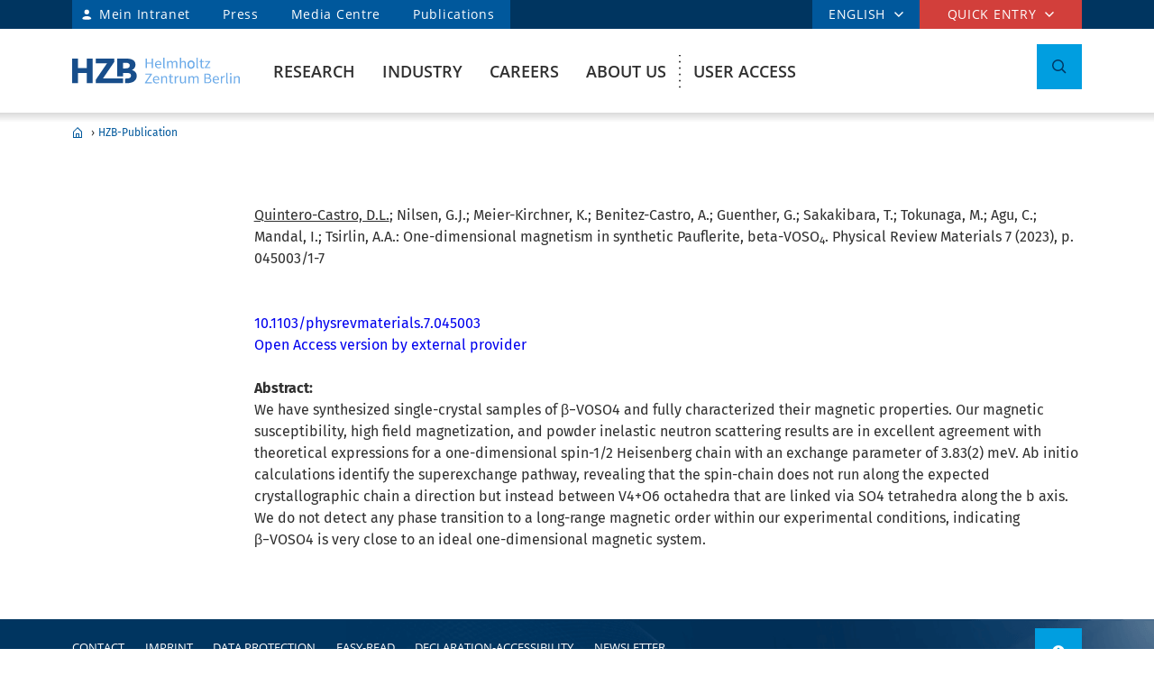

--- FILE ---
content_type: text/html; charset=ISO-8859-1
request_url: https://www.helmholtz-berlin.de/pubbin/oai_publication?ID=110759&typoid=;sprache=en
body_size: 90444
content:

<!DOCTYPE html>
<html class="flyntComponent page " lang="en-GB" dir="ltr" is="flynt-document-default">
<head>

 <meta http-equiv="X-UA-Compatible" content="IE=edge">
    <meta name="viewport" content="width=device-width, initial-scale=1">   
        <meta charset="iso-8859-1">
	<meta name="author" content="Helmholtz-Zentrum Berlin für Materialien und Energie" />
	<meta name="publisher" content="Helmholtz-Zentrum Berlin für Materialien und Energie" />
	<meta name="copyright" content="Helmholtz-Zentrum Berlin für Materialien und Energie" />
	<meta name="description" content="HZB-Publication" />
	
	<meta name="audience" content="Alle" />
	<meta name="content-language" content="en-GB" />
	<meta name="language" content="en-GB" />
	<meta name="page-type" content="Forschungseinrichtung" />
	<meta name="robots" content="INDEX,FOLLOW" />
	<meta name="revisit_after" content="one week" />
	<meta property="og:locale" content="en-GB" />
	<meta property="og:type" content="website" />
	<meta property="og:title" content="HZB-Publication" />

	<meta property="og:site_name" content="HZB Website" />
	<meta name="twitter:title" content="HZB-Publication" />

	<link rel="stylesheet" href="/styles/hzbdesign/vendor.css" />
	<link rel="stylesheet" href="/styles/hzbdesign/hzb_spezial.css" />
	
	<link rel="stylesheet" href="/styles/hzbdesign/main.css" />
	<script src="/scripts/hzbdesign/vendor.js" defer></script> 

   <script src="/scripts/hzbdesign/main.js" defer></script>
  





<title>HZB-Publication - Helmholtz-Zentrum Berlin (HZB)</title>

</head>

<body   >

<div class="flyntComponent" is="flynt-layout-one-column"><div class="documentLayout">
   <header class="documentHeader">
   <div class="flyntComponent " is="flynt-navigation-main">
<a class="skipLink" href="#main">Skip to main content</a>   
      <div class="navigationMain  navigationMain--default">
<div class="navigationMain-top">
   <nav class="navigationMain-topMenu navigationMain-topMenu--left" aria-label="Signpost navigation">
        <ul class="topLeftMenu">


<li class="languagePicker">  <button type="button" class="topMenu-link languagePicker-link" aria-expanded="false" aria-controls="language-dropdown-mobile">ENGLISH</button>         <ul class="topMenu-dropdown languageDropdown" aria-hidden="true" id="language-dropdown-mobile"><li class="languageDropdown-item"><a class="languageDropdown-link" href="/pubbin/oai_publication?ID=110759&typoid=;sprache=de">GERMAN</a></li></ul></li>
<li class="topLeftMenu-item"><a class="topLeftMenu-link topLeftMenu-link--intranet" href="/bin/intern.pl">Mein Intranet</a></li>
<li class="topLeftMenu-item"><a class="topLeftMenu-link" href="/zentrum/presse-newsroom/pressekontakt/index_en.html">Press</a></li>
<li class="topLeftMenu-item"><a class="topLeftMenu-link" href="/zentrum/presse-newsroom/mediathek/index_en.html">Media Centre</a></li>
<li class="topLeftMenu-item"><a class="topLeftMenu-link" href="/zentrum/organisation/bibliothek/publikationsserver_en.html">Publications</a></li>
</ul>
</nav>
<nav class="navigationMain-topMenu navigationMain-topMenu--right" aria-label="Special navigation">
<ul class="topMenu">
<li class="topMenu-item topMenu-item--languagePicker">  <button type="button" class="topMenu-link" aria-expanded="false" aria-controls="language-dropdown">ENGLISH</button>      <ul class="topMenu-dropdown languageDropdown" aria-hidden="true" id="language-dropdown"><li class="languageDropdown-item"><a class="languageDropdown-link" href="/pubbin/oai_publication?ID=110759&typoid=;sprache=de">GERMAN</a></li></ul></li><li class="topMenu-item">
<button type="button" class="topMenu-link" aria-expanded="false" aria-controls="topmenu-dropdown">Quick entry</button>
<ul class="topMenu-dropdown" aria-hidden="true" id="topmenu-dropdown">
<li class="topMenu-dropdown--item"><a aria-controls="dropdown-951-0-77119" aria-expanded="false" class="topMenu-dropdown--link topMenu-dropdown--link topMenu-dropdown--linkWithChildren" href="/zentrum/index_en.html">General information</a>
<ul class="topMenu-submenu" aria-hidden="true" id="dropdown-951-0-77119">
<li class="topMenu-submenu--item"><a class="topMenu-submenu--link" href="/kontakt_en.html">Contact</a></li>
<li class="topMenu-submenu--item"><a class="topMenu-submenu--link" href="/forschung/unsere-forschung/index_en.html">Our research at a glance</a></li>
<li class="topMenu-submenu--item"><a class="topMenu-submenu--link" href="/forschung/oe/index_en.html">Institutes, departments</a></li>
<li class="topMenu-submenu--item"><a class="topMenu-submenu--link" href="/zentrum/wofuer-wir-stehen/mission-leitbild_en.html">Mission</a></li>
<li class="topMenu-submenu--item"><a class="topMenu-submenu--link" href="/zentrum/wofuer-wir-stehen/fakten_en.html">Facts and figures</a></li>
<li class="topMenu-submenu--item"><a class="topMenu-submenu--link" href="/sitemap_en.html">Sitemap (overview of pages)</a></li>
</ul></li>
<li class="topMenu-dropdown--item"><a aria-controls="dropdown-951-0-77126" aria-expanded="false" class="topMenu-dropdown--link topMenu-dropdown--link topMenu-dropdown--linkWithChildren" href="/forschung/quellen/index_en.html">Research infrastructures</a>
<ul class="topMenu-submenu" aria-hidden="true" id="dropdown-951-0-77126">
<li class="topMenu-submenu--item"><a class="topMenu-submenu--link" href="/forschung/quellen/bessy/index_en.html">X-ray source BESSY II</a></li>
<li class="topMenu-submenu--item"><a class="topMenu-submenu--link" href="/forschung/quellen/zyklotron_en.html">Accelerator for Proton Therapy</a></li>
<li class="topMenu-submenu--item"><a class="topMenu-submenu--link" href="/forschung/quellen/partner/ptb_en.html">Metrology Light Source - PTB</a></li>
<li class="topMenu-submenu--item"><a class="topMenu-submenu--link" href="/forschung/quellen/index_en.html">more infrastructures</a></li>
</ul></li>
<li class="topMenu-dropdown--item"><a aria-controls="dropdown-951-0-77154" aria-expanded="false" class="topMenu-dropdown--link topMenu-dropdown--link topMenu-dropdown--linkWithChildren" href="/forschung/quellen/corelabs/index_en.html">Themes labs</a>
<ul class="topMenu-submenu" aria-hidden="true" id="dropdown-951-0-77154">
<li class="topMenu-submenu--item"><a class="topMenu-submenu--link" href="/forschung/quellen/corelabs/elektronenmikroskopie/index_en.html">Correlative Microscopy and Spectroscopy</a></li>
<li class="topMenu-submenu--item"><a class="topMenu-submenu--link" href="/forschung/quellen/corelabs/quantum-materials/index_en.html">CoreLab Quantum Materials</a></li>
<li class="topMenu-submenu--item"><a class="topMenu-submenu--link" href="/forschung/quellen/corelabs/emil/index_en.html">EMIL - Energy Materials In-Situ Laboratory Berlin</a></li>
<li class="topMenu-submenu--item"><a class="topMenu-submenu--link" href="/forschung/kooperationen/forschungs-kooperationen/joint-laboratories_en.html">JointLabs - Networking in science</a></li>
<li class="topMenu-submenu--item"><a class="topMenu-submenu--link" href="/projects/pvcomb/index_en.html">PVcomB - Competence Centre Photovoltaics Berlin</a></li>
<li class="topMenu-submenu--item"><a class="topMenu-submenu--link" href="/forschung/quellen/corelabs/x-ray-corelab_en.html">X-Ray Corelab</a></li>
</ul></li>
<li class="topMenu-dropdown--item"><a aria-controls="dropdown-951-0-77162" aria-expanded="false" class="topMenu-dropdown--link topMenu-dropdown--link topMenu-dropdown--linkWithChildren" href="/forschung/quellen/corelabs/index_en.html">Strategic projects</a>
<ul class="topMenu-submenu" aria-hidden="true" id="dropdown-951-0-77162">
<li class="topMenu-submenu--item"><a class="topMenu-submenu--link" href="/forschung/quellen/bessy3/index_en.html">BESSY III</a></li>
<li class="topMenu-submenu--item"><a class="topMenu-submenu--link" href="/projects/catlab/index_en.html">CatLab – Catalysis Laboratory</a></li>
<li class="topMenu-submenu--item"><a class="topMenu-submenu--link" href="/forschung/kooperationen/index_en.html">Cooperations</a></li>
</ul></li>
<li class="topMenu-dropdown--item"><a aria-controls="dropdown-951-0-77147" aria-expanded="false" class="topMenu-dropdown--link topMenu-dropdown--link topMenu-dropdown--linkWithChildren" href="/zentrum/index_en.html">Visitors</a>
<ul class="topMenu-submenu" aria-hidden="true" id="dropdown-951-0-77147">
<li class="topMenu-submenu--item"><a class="topMenu-submenu--link" href="/zentrum/standort/index_en.html">Locations</a></li>
<li class="topMenu-submenu--item"><a class="topMenu-submenu--link" href="/zentrum/veranstaltungen-besucherservice/service/index_en.html">Visitor service</a></li>
<li class="topMenu-submenu--item"><a class="topMenu-submenu--link" href="/user/general-information/contact_en.html">HZB User Office</a></li>
<li class="topMenu-submenu--item"><a class="topMenu-submenu--link" href="/projects/pt/index_en.html">Patients</a></li>
<li class="topMenu-submenu--item"><a class="topMenu-submenu--link" href="/projects/schuelerlabor/index_en.html">School lab</a></li>
<li class="topMenu-submenu--item"><a class="topMenu-submenu--link" href="/pubbin/eventroom?sprache=en">Events</a></li>
</ul></li>
<li class="topMenu-dropdown--item"><a aria-controls="dropdown-951-0-77131" aria-expanded="false" class="topMenu-dropdown--link topMenu-dropdown--link topMenu-dropdown--linkWithChildren" href="/zentrum/index_en.html">For service providers & companies</a>
<ul class="topMenu-submenu" aria-hidden="true" id="dropdown-951-0-77131">
<li class="topMenu-submenu--item"><a class="topMenu-submenu--link" href="/zentrum/standort/zutritt_en.html">Access</a></li>
<li class="topMenu-submenu--item"><a class="topMenu-submenu--link" href="/zentrum/ausschreibungen-beschaffungen/index_de.html">Tender and Procurement</a></li>
</ul></li></ul></li></ul></nav></div>
<div class="navigationMain-bottom"><div class="navigationMain-logo"><a class="websiteLogo" href="/index_en.html" title="Home"><img alt="" class="websiteLogo-image" src="/media/design/logo/hzb-logo.svg" /></a></div><button type="button" class="toggle toggle--mobileMenu" tabindex="0">
          <span class="toggle-label toggle-label--closed">Menu</span>
          <span class="toggle-label toggle-label--opened">Close Menu</span>
          <span class="toggle-barPrimary"></span>
          <span class="toggle-barSecondary"></span>
        </button>

<div class="navigationMain-container"><nav class="navigationMain-mainMenu"  aria-label="Main navigation">
<ul class="mainMenu">
<li class="mainMenu-item "><a class="mainMenu-toggle" href="/forschung/index_en.html" aria-expanded="false"  aria-controls="dropdown-384">Research</a>
<button class="mainMenu-nextLevel"  type="button"  aria-label="more" aria-expanded="false"></button><div class="mainMenu-dropdown" aria-hidden="true" id="dropdown-384"> <button class="mainMenu-closeMenu"  type="button"  aria-label="Close Menu" ></button> <ul class="subMenu subMenu--level-0"   aria-hidden="true" id="parentsubmenu-73235" >
<li class="subMenu-item"><a class="subMenu-link" href="/forschung/index_en.html">OVERVIEW RESEARCH</a></li>
<li class="subMenu-item  "><a class="subMenu-link" href="/forschung/unsere-forschung/index_en.html">Our research at a glance</a>
<button class="subMenu-nextLevel" type="button" aria-label="more" aria-expanded="false" aria-controls="submenu-1"></button><ul class="subMenu subMenu--level-1"   aria-hidden="true" id="submenu-75374" >
<li class="subMenu-item  "><a class="subMenu-link" href="/forschung/unsere-forschung/photonenforschung/index_en.html">Photon Science</a>
<button class="subMenu-nextLevel" type="button" aria-label="more" aria-expanded="false" aria-controls="submenu-2"></button><ul class="subMenu subMenu--level-2"   aria-hidden="true" id="submenu-75997" >
<li class="subMenu-item  "><a class="subMenu-link" href="/forschung/unsere-forschung/photonenforschung/proteinkristallographie-an-bessy-ii_en.html">Protein crystallography at BESSY II</a>
</li></ul>
<li class="subMenu-item  "><a class="subMenu-link" href="/forschung/unsere-forschung/photovoltaik/index_en.html">Photovoltaics</a></li>
<li class="subMenu-item  "><a class="subMenu-link" href="/forschung/unsere-forschung/solare-brennstoffe-und-katalyse/index_en.html">Green Fuels & Chemicals</a></li>
<li class="subMenu-item  "><a class="subMenu-link" href="/forschung/unsere-forschung/elektrochemische-energiespeicherung/index_en.html">Batteries</a></li>
<li class="subMenu-item  "><a class="subMenu-link" href="/forschung/unsere-forschung/fit/index_en.html">Quantum and Functional Materials</a></li>
<li class="subMenu-item  "><a class="subMenu-link" href="/forschung/unsere-forschung/beschleunigerentwicklung/index_en.html">Accelerator Research</a></li>
<li class="subMenu-item  "><a class="subMenu-link" href="/forschung/unsere-forschung/energy-systems/index_en.html">Energy Systems</a>
</li></ul>
<li class="subMenu-item  "><a class="subMenu-link" href="/forschung/quellen/index_en.html">User Facilities</a>
<button class="subMenu-nextLevel" type="button" aria-label="more" aria-expanded="false" aria-controls="submenu-1"></button><ul class="subMenu subMenu--level-1"   aria-hidden="true" id="submenu-50730" >
<li class="subMenu-item  "><a class="subMenu-link" href="/forschung/quellen/bessy/index_en.html">BESSY II Light Source</a>
<button class="subMenu-nextLevel" type="button" aria-label="more" aria-expanded="false" aria-controls="submenu-2"></button><ul class="subMenu subMenu--level-2"   aria-hidden="true" id="submenu-50901" >
<li class="subMenu-item  "><a class="subMenu-link" href="/forschung/quellen/bessy/forschungshighlights_en.html">Fields of research</a></li>
<li class="subMenu-item  "><a class="subMenu-link" href="/forschung/quellen/bessy/highlights-bessy-ii_en.html">Highlights BESSY II</a></li>
<li class="subMenu-item  "><a class="subMenu-link" href="/forschung/quellen/bessy/wie-funktioniert-bessy_en.html">How does BESSY II work?</a></li>
<li class="subMenu-item  "><a class="subMenu-link" href="/forschung/quellen/bessy/bessy-in-zahlen_en.html">Facts and figures</a>
</li></ul>
<li class="subMenu-item  "><a class="subMenu-link" href="/forschung/quellen/bessy-2-plus-upgrade_en.html">BESSY II+ Upgrade</a></li>
<li class="subMenu-item  "><a class="subMenu-link" href="/forschung/quellen/bessy3/index_en.html">The route to BESSY III</a></li>
<li class="subMenu-item  "><a class="subMenu-link" href="/forschung/quellen/corelabs/index_en.html">Corelabs</a>
<button class="subMenu-nextLevel" type="button" aria-label="more" aria-expanded="false" aria-controls="submenu-2"></button><ul class="subMenu subMenu--level-2"   aria-hidden="true" id="submenu-72316" >
<li class="subMenu-item  "><a class="subMenu-link" href="/forschung/quellen/corelabs/emil/index_en.html">Energy Materials In-Situ Laboratory Berlin</a></li>
<li class="subMenu-item  "><a class="subMenu-link" href="/forschung/quellen/corelabs/x-ray-corelab_en.html">X-ray CoreLab</a></li>
<li class="subMenu-item  "><a class="subMenu-link" href="/forschung/quellen/corelabs/elektronenmikroskopie/index_en.html">Correlative Microscopy and Spectroscopy</a></li>
<li class="subMenu-item  "><a class="subMenu-link" href="/forschung/quellen/corelabs/quantum-materials/index_en.html">Quantum Materials</a></li>
<li class="subMenu-item  "><a class="subMenu-link" href="/forschung/quellen/corelabs/hysprint_en.html">HySPRINT Photovoltaics Lab</a></li>
<li class="subMenu-item  "><a class="subMenu-link" href="/forschung/quellen/corelabs/pvcomb_en.html">Competence Centre Photovoltaics Berlin</a>
</li></ul>
<li class="subMenu-item  "><a class="subMenu-link" href="/forschung/quellen/zyklotron_en.html">Proton accelerator</a></li>
<li class="subMenu-item  "><a class="subMenu-link" href="/forschung/quellen/radhard/index_en.html">Irradiations for Radiation Hardness Tests</a>
<button class="subMenu-nextLevel" type="button" aria-label="more" aria-expanded="false" aria-controls="submenu-2"></button><ul class="subMenu subMenu--level-2"   aria-hidden="true" id="submenu-75892" >
<li class="subMenu-item  "><a class="subMenu-link" href="/forschung/quellen/radhard/protonen_en.html">Proton irradiation</a></li>
<li class="subMenu-item  "><a class="subMenu-link" href="/forschung/quellen/radhard/bestrahlung_en.html">Gamma irradiation</a>
</li></ul>
<li class="subMenu-item  "><a class="subMenu-link" href="/forschung/quellen/partner/index_en.html">Infrastructure Partners</a>
<button class="subMenu-nextLevel" type="button" aria-label="more" aria-expanded="false" aria-controls="submenu-2"></button><ul class="subMenu subMenu--level-2"   aria-hidden="true" id="submenu-75926" >
<li class="subMenu-item  "><a class="subMenu-link" href="/forschung/quellen/partner/ptb_en.html">PTB – Physikalisch-Technische Bundesanstalt</a></li>
<li class="subMenu-item  "><a class="subMenu-link" href="/forschung/quellen/partner/bam_en.html">BAM – Bundesanstalt für Materialforschung und -prüfung</a></li>
<li class="subMenu-item  "><a class="subMenu-link" href="/forschung/quellen/partner/erum-pro_en.html">ErUm-Pro funded Instruments – Erforschung der Materie an  Großgeräten</a>
</li></ul>
<li class="subMenu-item  "><a class="subMenu-link" href="/forschung/quellen/strahlenschutz/index_en.html">Radiation Protection</a>
<button class="subMenu-nextLevel" type="button" aria-label="more" aria-expanded="false" aria-controls="submenu-2"></button><ul class="subMenu subMenu--level-2"   aria-hidden="true" id="submenu-75018" >
<li class="subMenu-item  "><a class="subMenu-link" href="/forschung/quellen/strahlenschutz/strahlenschutz-wannsee/index_en.html">Radiation Protection Wannsee</a></li>
<li class="subMenu-item  "><a class="subMenu-link" href="/forschung/quellen/strahlenschutz/strahlenschutz-adlershof/index_en.html">Radiation Protection Adlershof</a>
</li></ul>
</li></ul>
<li class="subMenu-item  "><a class="subMenu-link" href="/forschung/oe/index_en.html">Institutes, departments</a>
<button class="subMenu-nextLevel" type="button" aria-label="more" aria-expanded="false" aria-controls="submenu-1"></button><ul class="subMenu subMenu--level-1"   aria-hidden="true" id="submenu-7555" >
<li class="subMenu-item  "><a class="subMenu-link" href="/forschung/oe/se/index_en.html">Solar Energy</a>
<button class="subMenu-nextLevel" type="button" aria-label="more" aria-expanded="false" aria-controls="submenu-2"></button><ul class="subMenu subMenu--level-2"   aria-hidden="true" id="submenu-79165" >
<li class="subMenu-item  "><a class="subMenu-link" href="/forschung/oe/se/seminar_en.html">Solar Energy Seminar</a></li>
<li class="subMenu-item  "><a class="subMenu-link" href="/projects/pvcomb/index_en.html">PVcomB</a></li>
<li class="subMenu-item  "><a class="subMenu-link" href="/projects/hysprint/index_en.html">HySPRINT Photovoltaics Lab</a></li>
<li class="subMenu-item  "><a class="subMenu-link" href="/forschung/oe/se/interfacedesign/index_en.html">Interface Design</a></li>
<li class="subMenu-item  "><a class="subMenu-link" href="/forschung/oe/se/solarenergieoptik/index_en.html">Optics for Solar Energy</a></li>
<li class="subMenu-item  "><a class="subMenu-link" href="/forschung/oe/se/struktur-dynamik-energiematerialien/index_en.html">Structure and Dynamics of Energy Materials</a></li>
<li class="subMenu-item  "><a class="subMenu-link" href="/forschung/oe/se/spins/index_en.html">Spins in Energy Conversion and Quantum Information Science</a></li>
<li class="subMenu-item  "><a class="subMenu-link" href="/forschung/oe/se/novel-materials-and-interfaces/index_en.html">Active Materials and Interfaces for Stable Perovskite Solar Cells</a></li>
<li class="subMenu-item  "><a class="subMenu-link" href="/forschung/oe/se/perovskite-tandemsolarcells/index_en.html">Perovskite Tandem Solar Cells</a></li>
<li class="subMenu-item  "><a class="subMenu-link" href="/forschung/oe/se/hybrid-materials/index_en.html">Solution-Processes for Hybrid Materials and Devices</a></li>
<li class="subMenu-item  "><a class="subMenu-link" href="/forschung/oe/se/optoelectronic-material-and-pv-engineering/index_en.html">Robotized Optoelectronic Material and Photovoltaic Engineering</a></li>
<li class="subMenu-item  "><a class="subMenu-link" href="/forschung/oe/se/perovskite-based-multi-junction-solar-cells/index_en.html">Perovskite-based Multi-Junction Solar Cells</a></li>
<li class="subMenu-item  "><a class="subMenu-link" href="/forschung/oe/se/generative-manufacturing-processes/index_en.html">Generative Manufacturing Processes</a></li>
<li class="subMenu-item  "><a class="subMenu-link" href="/forschung/oe/se/hybride-materialsysteme/index_en.html">Hybride Material Systems</a></li>
<li class="subMenu-item  "><a class="subMenu-link" href="/forschung/oe/se/intern/index_de.html">Informationen des Bereichs (intern) <span class="subMenu-suffix">(ger)</span></a>
</li></ul>
<li class="subMenu-item  "><a class="subMenu-link" href="/forschung/oe/ce/index_en.html">Chemical Energy</a>
<button class="subMenu-nextLevel" type="button" aria-label="more" aria-expanded="false" aria-controls="submenu-2"></button><ul class="subMenu subMenu--level-2"   aria-hidden="true" id="submenu-3928" >
<li class="subMenu-item  "><a class="subMenu-link" href="/forschung/oe/ce/solar-fuels/index_en.html">Solar Fuels</a></li>
<li class="subMenu-item  "><a class="subMenu-link" href="/forschung/oe/ce/nanospectroscopy/index_en.html">Nanospectroscopy</a></li>
<li class="subMenu-item  "><a class="subMenu-link" href="/forschung/oe/ce/elektrochemische-energiespeicherung/index_en.html">Electrochemical Energy Storage</a></li>
<li class="subMenu-item  "><a class="subMenu-link" href="/forschung/oe/ce/mikrostruktur-eigenspannungsanalyse/index_en.html">Microstructure and residual stress analysis</a></li>
<li class="subMenu-item  "><a class="subMenu-link" href="/forschung/oe/ce/materials-chemistry-for-catalysis/index_en.html">Materials Chemistry for Catalysis</a></li>
<li class="subMenu-item  "><a class="subMenu-link" href="/forschung/oe/ce/photo-electrocatalysis/index_en.html">Nanoscale Operando CO2 Photo-Electrocatalysis</a></li>
<li class="subMenu-item  "><a class="subMenu-link" href="/forschung/oe/ce/dynamic-electrocatalytic-interfaces/index_en.html">Dynamic Electrocatalytic Interfaces</a></li>
<li class="subMenu-item  "><a class="subMenu-link" href="/forschung/oe/ce/electrochemical-conversion/index_en.html">Electrochemical Conversion</a></li>
<li class="subMenu-item  "><a class="subMenu-link" href="/forschung/oe/ce/synthesis-to-devices/index_en.html">Electrocatalysis: Synthesis to Devices</a></li>
<li class="subMenu-item  "><a class="subMenu-link" href="/forschung/oe/ce/oxygen-evolution/index_en.html">Oxygen Evolution Mechanism Engineering</a></li>
<li class="subMenu-item  "><a class="subMenu-link" href="/forschung/oe/ce/nanoskalige-fest-fluessig-grenzflaechen/index_en.html">Nanoscale Solid-Liquid Interfaces</a></li>
<li class="subMenu-item  "><a class="subMenu-link" href="/forschung/oe/ce/catalysis-for-energy/index_en.html">Catalysis for Energy</a></li>
<li class="subMenu-item  "><a class="subMenu-link" href="/forschung/oe/ce/analyse-batterien/index_en.html">Operando Battery Analysis</a></li>
<li class="subMenu-item  "><a class="subMenu-link" href="/forschung/oe/ce/chemical-energy-seminar_en.html">Chemical Energy Seminar</a>
</li></ul>
<li class="subMenu-item  "><a class="subMenu-link" href="/forschung/oe/qm/index_en.html">Quantum and Functional Materials</a>
<button class="subMenu-nextLevel" type="button" aria-label="more" aria-expanded="false" aria-controls="submenu-2"></button><ul class="subMenu subMenu--level-2"   aria-hidden="true" id="submenu-72098" >
<li class="subMenu-item  "><a class="subMenu-link" href="/forschung/oe/qm/functional-oxides-for-it/index_en.html">Functional Oxides for Energy Efficient IT</a></li>
<li class="subMenu-item  "><a class="subMenu-link" href="/forschung/oe/qm/quantenphaenomene/index_en.html">Quantum Phenomena in Novel Materials</a></li>
<li class="subMenu-item  "><a class="subMenu-link" href="/forschung/oe/qm/dynamik-transport-quantenmaterialien/index_en.html">Dynamics and Transport in Quantum Materials</a></li>
<li class="subMenu-item  "><a class="subMenu-link" href="/forschung/oe/qm/spin-topologie/index_en.html">Spin and Topology in Quantum Materials</a></li>
<li class="subMenu-item  "><a class="subMenu-link" href="/forschung/oe/qm/theorie-quantenmaterialien/index_en.html">Theory of Novel Quantum Materials</a></li>
<li class="subMenu-item  "><a class="subMenu-link" href="/forschung/oe/qm/maxray/index_en.html">MaXRay: Magnetism and Coherent X-Ray Imaging</a></li>
<li class="subMenu-item  "><a class="subMenu-link" href="/forschung/oe/qm/theory-electron-dynamics/index_en.html">Theory of Electron Dynamics and Spectroscopy</a></li>
<li class="subMenu-item  "><a class="subMenu-link" href="/forschung/oe/qm/intern/index_de.html">Informationen des Bereichs (intern) <span class="subMenu-suffix">(ger)</span></a>
</li></ul>
<li class="subMenu-item  "><a class="subMenu-link" href="/forschung/oe/ps/index_en.html">Photon Science</a>
<button class="subMenu-nextLevel" type="button" aria-label="more" aria-expanded="false" aria-controls="submenu-2"></button><ul class="subMenu subMenu--level-2"   aria-hidden="true" id="submenu-42297" >
<li class="subMenu-item  "><a class="subMenu-link" href="/forschung/oe/ps/synchrotron-radiation-research/index_en.html">Methods and Instrumentation for Synchrotron Radiation Research</a></li>
<li class="subMenu-item  "><a class="subMenu-link" href="/forschung/oe/ps/electronic-structure-dynamics/index_en.html">Electronic Structure Dynamics</a></li>
<li class="subMenu-item  "><a class="subMenu-link" href="/forschung/oe/ps/atomic-scale-dynamics/index_en.html">Atomic-Scale Dynamics in Light-Energy Conversion</a></li>
<li class="subMenu-item  "><a class="subMenu-link" href="/forschung/oe/ps/x-ray-spectroscopy/index_en.html">Highly Sensitive X-ray Spectroscopy</a></li>
<li class="subMenu-item  "><a class="subMenu-link" href="/forschung/oe/ps/ai-and-biomolecular-structures/index_en.html">AI and Biomolecular Structures</a></li>
<li class="subMenu-item  "><a class="subMenu-link" href="/forschung/oe/ps/x-ray-microscopy/index_en.html">X-ray microscopy</a></li>
<li class="subMenu-item  "><a class="subMenu-link" href="/forschung/oe/ps/magnons/index_en.html">Young Investigator Group Magnons: X-rays and Models</a></li>
<li class="subMenu-item  "><a class="subMenu-link" href="/forschung/oe/ps/macromolecular-crystallography/index_en.html">Macromolecular Crystallography</a></li>
<li class="subMenu-item  "><a class="subMenu-link" href="/forschung/oe/ps/synclab/index_en.html">Combined X-ray methods at BLiX and BESSY II - SyncLab</a></li>
<li class="subMenu-item  "><a class="subMenu-link" href="/forschung/oe/ps/ultrafast-dynamics/index_en.html">Ultrafast Dynamics</a></li>
<li class="subMenu-item  "><a class="subMenu-link" href="/forschung/oe/ps/intern/index_en.html">Photon Science division (internal)</a>
</li></ul>
<li class="subMenu-item  "><a class="subMenu-link" href="/forschung/oe/be/index_en.html">Accelerators</a>
<button class="subMenu-nextLevel" type="button" aria-label="more" aria-expanded="false" aria-controls="submenu-2"></button><ul class="subMenu subMenu--level-2"   aria-hidden="true" id="submenu-51855" >
<li class="subMenu-item  "><a class="subMenu-link" href="/forschung/oe/be/operation-accelerator/index_en.html">Accelerator Operation and Technology</a></li>
<li class="subMenu-item  "><a class="subMenu-link" href="/forschung/oe/be/science-technology-accelerating-systems/index_en.html">Science and Technology of Accelerating Systems</a></li>
<li class="subMenu-item  "><a class="subMenu-link" href="/forschung/oe/be/high-brightness-beams/index_en.html">High Brightness Beams</a></li>
<li class="subMenu-item  "><a class="subMenu-link" href="/forschung/oe/be/protonentherapie/index_en.html">Protons for Therapy</a></li>
<li class="subMenu-item  "><a class="subMenu-link" href="/forschung/oe/be/intern/index_en.html">Accelerator division (internal)</a></li>
<li class="subMenu-item  "><a class="subMenu-link" href="/forschung/oe/be/education/index_en.html">Education</a></li>
<li class="subMenu-item  "><a class="subMenu-link" href="/forschung/oe/be/accelerators_en.html">Our Accelerator Research Overview</a>
</li></ul>
<li class="subMenu-item  "><a class="subMenu-link" href="/forschung/oe/wi/index_en.html">Scientific Instrumentation and Support</a>
<button class="subMenu-nextLevel" type="button" aria-label="more" aria-expanded="false" aria-controls="submenu-2"></button><ul class="subMenu subMenu--level-2"   aria-hidden="true" id="submenu-73785" >
<li class="subMenu-item  "><a class="subMenu-link" href="/forschung/oe/wi/optik-strahlrohre/index_en.html">Optics and Beamlines</a></li>
<li class="subMenu-item  "><a class="subMenu-link" href="/forschung/oe/wi/praezisionsgitter/index_en.html">Precision Gratings</a></li>
<li class="subMenu-item  "><a class="subMenu-link" href="/forschung/oe/wi/undulators/index_en.html">Undulators</a></li>
<li class="subMenu-item  "><a class="subMenu-link" href="/forschung/oe/wi/sample-environment/index_en.html">Sample Environment</a></li>
<li class="subMenu-item  "><a class="subMenu-link" href="/forschung/oe/wi/konstruktion/index_en.html">Manufacturing and Technical Design</a></li>
<li class="subMenu-item  "><a class="subMenu-link" href="/forschung/oe/wi/elektronik_en.html">Electronics</a></li>
<li class="subMenu-item  "><a class="subMenu-link" href="/forschung/oe/wi/user-support_en.html">Technical User Support</a>
</li></ul>
</li></ul>
<li class="subMenu-item  "><a class="subMenu-link" href="/forschung/kooperationen/index_en.html">Collaborations</a>
<button class="subMenu-nextLevel" type="button" aria-label="more" aria-expanded="false" aria-controls="submenu-1"></button><ul class="subMenu subMenu--level-1"   aria-hidden="true" id="submenu-75011" >
<li class="subMenu-item  "><a class="subMenu-link" href="/forschung/kooperationen/forschungs-kooperationen/index_en.html">Research Collaborations</a>
<button class="subMenu-nextLevel" type="button" aria-label="more" aria-expanded="false" aria-controls="submenu-2"></button><ul class="subMenu subMenu--level-2"   aria-hidden="true" id="submenu-52842" >
<li class="subMenu-item  "><a class="subMenu-link" href="/forschung/kooperationen/forschungs-kooperationen/gemeinsame-forschergruppen_en.html">Joint Research Groups</a></li>
<li class="subMenu-item  "><a class="subMenu-link" href="/forschung/kooperationen/forschungs-kooperationen/joint-laboratories_en.html">Joint Laboratories</a></li>
<li class="subMenu-item  "><a class="subMenu-link" href="/forschung/kooperationen/forschungs-kooperationen/exzellenzcluster_en.html">Clusters of Excellence</a>
</li></ul>
<li class="subMenu-item  "><a class="subMenu-link" href="/forschung/kooperationen/lehre-nachwuchsfoerderung/index_en.html">Teaching/ Talent Promotion</a>
<button class="subMenu-nextLevel" type="button" aria-label="more" aria-expanded="false" aria-controls="submenu-2"></button><ul class="subMenu subMenu--level-2"   aria-hidden="true" id="submenu-52844" >
<li class="subMenu-item  "><a class="subMenu-link" href="/forschung/kooperationen/lehre-nachwuchsfoerderung/gemeinsame-berufungen_en.html">Joint Appointments</a></li>
<li class="subMenu-item  "><a class="subMenu-link" href="/forschung/kooperationen/lehre-nachwuchsfoerderung/nachwuchsgruppen_en.html">Young Investigator Groups</a></li>
<li class="subMenu-item  "><a class="subMenu-link" href="/forschung/kooperationen/lehre-nachwuchsfoerderung/graduiertenschulen/index_en.html">Research Schools</a>
</li></ul>
<li class="subMenu-item  "><a class="subMenu-link" href="/forschung/kooperationen/partner/index_en.html">Partners</a>
<button class="subMenu-nextLevel" type="button" aria-label="more" aria-expanded="false" aria-controls="submenu-2"></button><ul class="subMenu subMenu--level-2"   aria-hidden="true" id="submenu-74991" >
<li class="subMenu-item  "><a class="subMenu-link" href="/forschung/kooperationen/partner/helmholtz-plattformen_en.html">Helmholtz Platform</a></li>
<li class="subMenu-item  "><a class="subMenu-link" href="/forschung/kooperationen/partner/crg_en.html">Collaborative Research Groups</a>
</li></ul>
</li></ul>
<li class="subMenu-item  "><a class="subMenu-link" href="/forschung/publikationen_en.html">HZB Publications</a></li>
<li class="subMenu-item  "><a class="subMenu-link" href="/forschung/pof_en.html">Programme-oriented funding</a>
</li></ul></div></li>

<li class="mainMenu-item "><a class="mainMenu-toggle" href="/industrie/index_en.html" aria-expanded="false"  aria-controls="dropdown-74318">Industry</a>
<button class="mainMenu-nextLevel"  type="button"  aria-label="more" aria-expanded="false"></button><div class="mainMenu-dropdown" aria-hidden="true" id="dropdown-74318"> <button class="mainMenu-closeMenu"  type="button"  aria-label="Close Menu" ></button> <ul class="subMenu subMenu--level-0"   aria-hidden="true" id="parentsubmenu-80125" >
<li class="subMenu-item"><a class="subMenu-link" href="/industrie/index_en.html">OVERVIEW INDUSTRY</a></li>
<li class="subMenu-item  "><a class="subMenu-link" href="/industrie/branchen/index_en.html">Industries</a>
<button class="subMenu-nextLevel" type="button" aria-label="more" aria-expanded="false" aria-controls="submenu-1"></button><ul class="subMenu subMenu--level-1"   aria-hidden="true" id="submenu-80142" >
<li class="subMenu-item  "><a class="subMenu-link" href="/industrie/branchen/materialien_en.html">Materials</a></li>
<li class="subMenu-item  "><a class="subMenu-link" href="/industrie/branchen/batterien_en.html">Batteries | Energy Storage</a></li>
<li class="subMenu-item  "><a class="subMenu-link" href="/industrie/branchen/energie_en.html">Energy | Environment | Mobility</a></li>
<li class="subMenu-item  "><a class="subMenu-link" href="/industrie/branchen/nanotechnik_en.html">Microsystems | Nanotechnology</a></li>
<li class="subMenu-item  "><a class="subMenu-link" href="/industrie/branchen/chemie_en.html">Chemistry</a></li>
<li class="subMenu-item  "><a class="subMenu-link" href="/industrie/branchen/optik_en.html">Precision Mechanics | Optics</a></li>
<li class="subMenu-item  "><a class="subMenu-link" href="/industrie/branchen/biomedizin_en.html">Biomedical Science</a></li>
<li class="subMenu-item  "><a class="subMenu-link" href="/industrie/branchen/it_en.html">IT Hard- and Software</a></li>
<li class="subMenu-item  "><a class="subMenu-link" href="/industrie/branchen/raumfahrt_en.html">Aerospace</a>
</li></ul>
<li class="subMenu-item  "><a class="subMenu-link" href="/industrie/expertise/index_en.html">Expertise</a>
<button class="subMenu-nextLevel" type="button" aria-label="more" aria-expanded="false" aria-controls="submenu-1"></button><ul class="subMenu subMenu--level-1"   aria-hidden="true" id="submenu-80161" >
<li class="subMenu-item  "><a class="subMenu-link" href="/industrie/expertise/imaging_en.html">Imaging</a></li>
<li class="subMenu-item  "><a class="subMenu-link" href="/industrie/expertise/diffraction_en.html">Diffraction</a></li>
<li class="subMenu-item  "><a class="subMenu-link" href="/industrie/expertise/spectroscopy_en.html">Spectroscopy</a></li>
<li class="subMenu-item  "><a class="subMenu-link" href="/industrie/expertise/bestrahlung_en.html">Irradiation & Characterisation</a></li>
<li class="subMenu-item  "><a class="subMenu-link" href="/industrie/expertise/processing_en.html">Processing, Production & Preparation</a></li>
<li class="subMenu-item  "><a class="subMenu-link" href="/industrie/expertise/consulting_en.html">Consulting</a></li>
<li class="subMenu-item  "><a class="subMenu-link" href="/industrie/expertise/corelabs_en.html">CoreLabs  - Central laboratories.</a>
</li></ul>
<li class="subMenu-item  "><a class="subMenu-link" href="/industrie/erfolgsgeschichten_en.html">Success Stories</a></li>
<li class="subMenu-item  "><a class="subMenu-link" href="/industrie/team_en.html">Team</a></li>
<li class="subMenu-item  "><a class="subMenu-link" href="/industrie/beirat_en.html">Industrial Advisory Board</a></li>
<li class="subMenu-item  "><a class="subMenu-link" href="/industrie/news1_en.html">News</a></li>
<li class="subMenu-item  "><a class="subMenu-link" href="/pubbin/eventroom?sprache=en">Events</a>
</li></ul></div></li>

<li class="mainMenu-item "><a class="mainMenu-toggle" href="/jobskarriere/index_en.html" aria-expanded="false"  aria-controls="dropdown-1890">Careers</a>
<button class="mainMenu-nextLevel"  type="button"  aria-label="more" aria-expanded="false"></button><div class="mainMenu-dropdown" aria-hidden="true" id="dropdown-1890"> <button class="mainMenu-closeMenu"  type="button"  aria-label="Close Menu" ></button> <ul class="subMenu subMenu--level-0"   aria-hidden="true" id="parentsubmenu-74962" >
<li class="subMenu-item"><a class="subMenu-link" href="/jobskarriere/index_en.html">OVERVIEW CAREERS</a></li>
<li class="subMenu-item  "><a class="subMenu-link" href="/jobskarriere/jetzt-bewerben/index_en.html">Apply now</a>
<button class="subMenu-nextLevel" type="button" aria-label="more" aria-expanded="false" aria-controls="submenu-1"></button><ul class="subMenu subMenu--level-1"   aria-hidden="true" id="submenu-561" >
<li class="subMenu-item  "><a class="subMenu-link" href="/jobskarriere/jetzt-bewerben/stellenangebote/index_en.html">Job opportunities</a></li>
<li class="subMenu-item  "><a class="subMenu-link" href="/jobskarriere/jetzt-bewerben/tippszurbewerbung_en.html">Tips for Applying</a></li>
<li class="subMenu-item  "><a class="subMenu-link" href="/jobskarriere/jetzt-bewerben/faq_en.html">FAQ</a>
</li></ul>
<li class="subMenu-item  "><a class="subMenu-link" href="/jobskarriere/karrierewege/index_en.html">Career paths</a>
<button class="subMenu-nextLevel" type="button" aria-label="more" aria-expanded="false" aria-controls="submenu-1"></button><ul class="subMenu subMenu--level-1"   aria-hidden="true" id="submenu-45242" >
<li class="subMenu-item  "><a class="subMenu-link" href="/jobskarriere/karrierewege/promotion-am-hzb_en.html">Doctoral researchers at HZB</a></li>
<li class="subMenu-item  "><a class="subMenu-link" href="/jobskarriere/karrierewege/postdocs/index_en.html">Postdocs at HZB</a>
<button class="subMenu-nextLevel" type="button" aria-label="more" aria-expanded="false" aria-controls="submenu-2"></button><ul class="subMenu subMenu--level-2"   aria-hidden="true" id="submenu-75621" >
<li class="subMenu-item  "><a class="subMenu-link" href="/jobskarriere/karrierewege/postdocs/postdocoffice_en.html">Postdoc Office</a>
</li></ul>
<li class="subMenu-item  "><a class="subMenu-link" href="/jobskarriere/karrierewege/senior-scientists_en.html">Senior Scientists</a></li>
<li class="subMenu-item  "><a class="subMenu-link" href="/jobskarriere/karrierewege/young-investigator-groups_en.html">Young Investigator Groups</a></li>
<li class="subMenu-item  "><a class="subMenu-link" href="/jobskarriere/karrierewege/it-technik-admin_en.html">IT, Engineering, Administration</a></li>
<li class="subMenu-item  "><a class="subMenu-link" href="/jobskarriere/karrierewege/ausbildung/index_en.html">Apprenticeship</a>
<button class="subMenu-nextLevel" type="button" aria-label="more" aria-expanded="false" aria-controls="submenu-2"></button><ul class="subMenu subMenu--level-2"   aria-hidden="true" id="submenu-6669" >
<li class="subMenu-item  "><a class="subMenu-link" href="/jobskarriere/karrierewege/ausbildung/buerokaufmann/index_de.html">Kaufmann/-frau für Büromanagement <span class="subMenu-suffix">(ger)</span></a></li>
<li class="subMenu-item  "><a class="subMenu-link" href="/jobskarriere/karrierewege/ausbildung/feinwerkmechaniker_de.html">Feinwerkmechaniker/-in <span class="subMenu-suffix">(ger)</span></a></li>
<li class="subMenu-item  "><a class="subMenu-link" href="/jobskarriere/karrierewege/ausbildung/gastgewerbe1_de.html">Gastgewerbe <span class="subMenu-suffix">(ger)</span></a></li>
<li class="subMenu-item  "><a class="subMenu-link" href="/jobskarriere/karrierewege/ausbildung/fachinformatiker_de.html">Fachinformatiker/-in <span class="subMenu-suffix">(ger)</span></a></li>
<li class="subMenu-item  "><a class="subMenu-link" href="/jobskarriere/karrierewege/ausbildung/koch_de.html">Koch/Köchin <span class="subMenu-suffix">(ger)</span></a></li>
<li class="subMenu-item  "><a class="subMenu-link" href="/jobskarriere/karrierewege/ausbildung/physiklaborant_de.html">Physiklaborant/-in <span class="subMenu-suffix">(ger)</span></a></li>
<li class="subMenu-item  "><a class="subMenu-link" href="/jobskarriere/karrierewege/ausbildung/elektroniker_de.html">Elektroniker/-in für Betriebstechnik <span class="subMenu-suffix">(ger)</span></a></li>
<li class="subMenu-item  "><a class="subMenu-link" href="/jobskarriere/karrierewege/ausbildung/mechatroniker_de.html">Mechatroniker/-in <span class="subMenu-suffix">(ger)</span></a></li>
<li class="subMenu-item  "><a class="subMenu-link" href="/jobskarriere/karrierewege/ausbildung/erfolgsgeschichten_de.html">Erfolgsgeschichten <span class="subMenu-suffix">(ger)</span></a>
</li></ul>
</li></ul>
<li class="subMenu-item  "><a class="subMenu-link" href="/jobskarriere/schule-und-studium/index_en.html">School and tertiary studies</a>
<button class="subMenu-nextLevel" type="button" aria-label="more" aria-expanded="false" aria-controls="submenu-1"></button><ul class="subMenu subMenu--level-1"   aria-hidden="true" id="submenu-75395" >
<li class="subMenu-item  "><a class="subMenu-link" href="/jobskarriere/schule-und-studium/schuelerlabor_en.html">School Lab</a></li>
<li class="subMenu-item  "><a class="subMenu-link" href="/jobskarriere/schule-und-studium/duales-studium/index_en.html">Sandwich courses</a>
<button class="subMenu-nextLevel" type="button" aria-label="more" aria-expanded="false" aria-controls="submenu-2"></button><ul class="subMenu subMenu--level-2"   aria-hidden="true" id="submenu-6675" >
<li class="subMenu-item  "><a class="subMenu-link" href="/jobskarriere/schule-und-studium/duales-studium/informatik/index_de.html">Duales Studium Informatik <span class="subMenu-suffix">(ger)</span></a></li>
<li class="subMenu-item  "><a class="subMenu-link" href="/jobskarriere/schule-und-studium/duales-studium/konstruktion_de.html">Duales Studium Konstruktion und Fertigung (Maschinenbau) <span class="subMenu-suffix">(ger)</span></a></li>
<li class="subMenu-item  "><a class="subMenu-link" href="/jobskarriere/schule-und-studium/duales-studium/umwelt-und-strahlenschutz_de.html">Duales Studium Labor- und Verfahrenstechnik, Studienrichtung Strahlentechnik <span class="subMenu-suffix">(ger)</span></a>
</li></ul>
<li class="subMenu-item  "><a class="subMenu-link" href="/jobskarriere/schule-und-studium/summer-schools/index_en.html">Summer & Winter Schools</a>
<button class="subMenu-nextLevel" type="button" aria-label="more" aria-expanded="false" aria-controls="submenu-2"></button><ul class="subMenu subMenu--level-2"   aria-hidden="true" id="submenu-6639" >
<li class="subMenu-item  "><a class="subMenu-link" href="/jobskarriere/schule-und-studium/summer-schools/sommerstudierende/index_en.html">International Summer Student Programme</a></li>
<li class="subMenu-item  "><a class="subMenu-link" href="/jobskarriere/schule-und-studium/summer-schools/photonschool_en.html">Photon School</a></li>
<li class="subMenu-item  "><a class="subMenu-link" href="/events/quantsol/index_en.html">Quantsol Summer School <span class="subMenu-suffix">(ger)</span></a>
</li></ul>
</li></ul>
<li class="subMenu-item  "><a class="subMenu-link" href="/jobskarriere/arbeiten-am-hzb/index_en.html">Working at HZB</a>
<button class="subMenu-nextLevel" type="button" aria-label="more" aria-expanded="false" aria-controls="submenu-1"></button><ul class="subMenu subMenu--level-1"   aria-hidden="true" id="submenu-77182" >
<li class="subMenu-item  "><a class="subMenu-link" href="/jobskarriere/arbeiten-am-hzb/personalentwicklung_en.html">Personnel Development</a></li>
<li class="subMenu-item  "><a class="subMenu-link" href="/jobskarriere/arbeiten-am-hzb/work-and-life_en.html">Work and Life</a>
</li></ul>
<li class="subMenu-item  "><a class="subMenu-link" href="/jobskarriere/willkommen/index_en.html">Welcome</a>
<button class="subMenu-nextLevel" type="button" aria-label="more" aria-expanded="false" aria-controls="submenu-1"></button><ul class="subMenu subMenu--level-1"   aria-hidden="true" id="submenu-76686" >
<li class="subMenu-item  "><a class="subMenu-link" href="/jobskarriere/willkommen/onboarding/index_en.html">Onboarding (Password)</a>
<button class="subMenu-nextLevel" type="button" aria-label="more" aria-expanded="false" aria-controls="submenu-2"></button><ul class="subMenu subMenu--level-2"   aria-hidden="true" id="submenu-76687" >
<li class="subMenu-item  "><a class="subMenu-link" href="/jobskarriere/willkommen/onboarding/vorbereitung_en.html">Introducing HZB</a></li>
<li class="subMenu-item  "><a class="subMenu-link" href="/jobskarriere/willkommen/onboarding/ankunft_en.html">My first day</a></li>
<li class="subMenu-item  "><a class="subMenu-link" href="/jobskarriere/willkommen/onboarding/test11_en.html">New in Berlin</a>
</li></ul>
</li></ul>
</li></ul></div></li>

<li class="mainMenu-item "><a class="mainMenu-toggle" href="/zentrum/index_en.html" aria-expanded="false"  aria-controls="dropdown-385">About us</a>
<button class="mainMenu-nextLevel"  type="button"  aria-label="more" aria-expanded="false"></button><div class="mainMenu-dropdown" aria-hidden="true" id="dropdown-385"> <button class="mainMenu-closeMenu"  type="button"  aria-label="Close Menu" ></button> <ul class="subMenu subMenu--level-0"   aria-hidden="true" id="parentsubmenu-79437" >
<li class="subMenu-item"><a class="subMenu-link" href="/zentrum/index_en.html">OVERVIEW ABOUT US</a></li>
<li class="subMenu-item  "><a class="subMenu-link" href="/zentrum/wofuer-wir-stehen/index_en.html">What we stand for</a>
<button class="subMenu-nextLevel" type="button" aria-label="more" aria-expanded="false" aria-controls="submenu-1"></button><ul class="subMenu subMenu--level-1"   aria-hidden="true" id="submenu-79438" >
<li class="subMenu-item  "><a class="subMenu-link" href="/zentrum/wofuer-wir-stehen/mission-leitbild_en.html">Mission and Guiding Principles</a></li>
<li class="subMenu-item  "><a class="subMenu-link" href="/zentrum/wofuer-wir-stehen/werte_en.html">Values</a></li>
<li class="subMenu-item  "><a class="subMenu-link" href="/zentrum/wofuer-wir-stehen/nachhaltigkeit1_en.html">Sustainability</a></li>
<li class="subMenu-item  "><a class="subMenu-link" href="/zentrum/wofuer-wir-stehen/diversitaet/index_en.html">Diversity</a></li>
<li class="subMenu-item  "><a class="subMenu-link" href="/zentrum/wofuer-wir-stehen/fakten_en.html">Facts and Figures</a>
</li></ul>
<li class="subMenu-item  "><a class="subMenu-link" href="/zentrum/organisation/index_en.html">Organisation</a>
<button class="subMenu-nextLevel" type="button" aria-label="more" aria-expanded="false" aria-controls="submenu-1"></button><ul class="subMenu subMenu--level-1"   aria-hidden="true" id="submenu-75217" >
<li class="subMenu-item  "><a class="subMenu-link" href="/zentrum/organisation/gf_en.html">Board of Directors</a></li>
<li class="subMenu-item  "><a class="subMenu-link" href="/zentrum/organisation/ansprechpartner_en.html">Directors Office</a></li>
<li class="subMenu-item  "><a class="subMenu-link" href="/zentrum/organisation/wb_en.html">Scientific Advisory Council</a></li>
<li class="subMenu-item  "><a class="subMenu-link" href="/zentrum/organisation/ar_en.html">Supervisory Board</a></li>
<li class="subMenu-item  "><a class="subMenu-link" href="/zentrum/organisation/ber2_en.html">BER II: Dialogue on the path to dismantling</a></li>
<li class="subMenu-item  "><a class="subMenu-link" href="/projects/zra/index_de.html">Landessammelstelle Berlin (ZRA) <span class="subMenu-suffix">(ger)</span></a></li>
<li class="subMenu-item  "><a class="subMenu-link" href="/projects/schuelerlabor/index_en.html">HZB School Lab</a></li>
<li class="subMenu-item  "><a class="subMenu-link" href="/zentrum/organisation/freundeskreis/index_en.html">Friends of Helmholtz-Zentrum Berlin e.V.</a>
<button class="subMenu-nextLevel" type="button" aria-label="more" aria-expanded="false" aria-controls="submenu-2"></button><ul class="subMenu subMenu--level-2"   aria-hidden="true" id="submenu-22404" >
<li class="subMenu-item  "><a class="subMenu-link" href="/zentrum/organisation/freundeskreis/forschungspreise/index_en.html">Research Prizes</a></li>
<li class="subMenu-item  "><a class="subMenu-link" href="/zentrum/organisation/freundeskreis/mitgliedschaft_en.html">Membership</a>
</li></ul>
<li class="subMenu-item  "><a class="subMenu-link" href="/zentrum/organisation/bibliothek/index_en.html">Library</a>
<button class="subMenu-nextLevel" type="button" aria-label="more" aria-expanded="false" aria-controls="submenu-2"></button><ul class="subMenu subMenu--level-2"   aria-hidden="true" id="submenu-4247" >
<li class="subMenu-item  "><a class="subMenu-link" href="/zentrum/organisation/bibliothek/publikationsserver_en.html">Publications</a></li>
<li class="subMenu-item  "><a class="subMenu-link" href="/zentrum/organisation/bibliothek/literatur/index_en.html">Literature</a></li>
<li class="subMenu-item  "><a class="subMenu-link" href="/zentrum/organisation/bibliothek/datenbanken/index_en.html">Databases</a></li>
<li class="subMenu-item  "><a class="subMenu-link" href="/zentrum/organisation/bibliothek/dokumentationhaupt/index_en.html">Documentation</a></li>
<li class="subMenu-item  "><a class="subMenu-link" href="/zentrum/organisation/bibliothek/zentralbibliothek/index_en.html">Introducing the library</a></li>
<li class="subMenu-item  "><a class="subMenu-link" href="/zentrum/organisation/bibliothek/themen/index_en.html">Special topics</a>
</li></ul>
<li class="subMenu-item  "><a class="subMenu-link" href="/zentrum/organisation/organigramm_en.html">Organisation Chart</a></li>
<li class="subMenu-item  "><a class="subMenu-link" href="/zentrum/organisation/it/index_en.html">IT services</a>
<button class="subMenu-nextLevel" type="button" aria-label="more" aria-expanded="false" aria-controls="submenu-2"></button><ul class="subMenu subMenu--level-2"   aria-hidden="true" id="submenu-76458" >
<li class="subMenu-item  "><a class="subMenu-link" href="/zentrum/organisation/it/rex_en.html">Remote Access for Experiments <span class="subMenu-suffix">(REX)</span></a></li>
<li class="subMenu-item  "><a class="subMenu-link" href="/zentrum/organisation/it/hifis/index_en.html">HIFIS</a></li>
<li class="subMenu-item  "><a class="subMenu-link" href="/zentrum/organisation/it/calab/index_en.html">CA Lab</a>
</li></ul>
<li class="subMenu-item  "><a class="subMenu-link" href="/zentrum/organisation/gleichstellung_en.html">Equal Opportunities Officer</a>
</li></ul>
<li class="subMenu-item  "><a class="subMenu-link" href="/zentrum/ausschreibungen-beschaffungen/index_de.html">Ausschreibungen / Beschaffungen <span class="subMenu-suffix">(ger)</span></a></li>
<li class="subMenu-item  "><a class="subMenu-link" href="/zentrum/presse-newsroom/index_en.html">Press and Newsroom</a>
<button class="subMenu-nextLevel" type="button" aria-label="more" aria-expanded="false" aria-controls="submenu-1"></button><ul class="subMenu subMenu--level-1"   aria-hidden="true" id="submenu-75444" >
<li class="subMenu-item  "><a class="subMenu-link" href="/zentrum/presse-newsroom/kontakt-kommunikation_en.html">Communications department</a></li>
<li class="subMenu-item  "><a class="subMenu-link" href="/zentrum/presse-newsroom/pressekontakt/index_en.html">Press</a>
<button class="subMenu-nextLevel" type="button" aria-label="more" aria-expanded="false" aria-controls="submenu-2"></button><ul class="subMenu subMenu--level-2"   aria-hidden="true" id="submenu-49714" >
<li class="subMenu-item  "><a class="subMenu-link" href="/zentrum/presse-newsroom/pressekontakt/akkreditierung_en.html">Press Distributions List for Journalists</a>
</li></ul>
<li class="subMenu-item  "><a class="subMenu-link" href="/pubbin/newsroom?sprache=en">HZB Newsroom</a></li>
<li class="subMenu-item  "><a class="subMenu-link" href="/zentrum/presse-newsroom/rss/index_en.html">RSS news feed</a></li>
<li class="subMenu-item  "><a class="subMenu-link" href="/zentrum/presse-newsroom/newsletter/index_en.html">Newsletter</a>
<button class="subMenu-nextLevel" type="button" aria-label="more" aria-expanded="false" aria-controls="submenu-2"></button><ul class="subMenu subMenu--level-2"   aria-hidden="true" id="submenu-74350" >
<li class="subMenu-item  "><a class="subMenu-link" href="/zentrum/presse-newsroom/newsletter/ergaenzung-datenschutzerklaerung_en.html">Supplement to the data protection declaration</a></li>
<li class="subMenu-item  "><a class="subMenu-link" href="/zentrum/presse-newsroom/newsletter/archiv_de.html">Archiv Newsletter <span class="subMenu-suffix">(ger)</span></a>
</li></ul>
<li class="subMenu-item  "><a class="subMenu-link" href="/zentrum/presse-newsroom/mediathek/index_en.html">Media Centre</a>
<button class="subMenu-nextLevel" type="button" aria-label="more" aria-expanded="false" aria-controls="submenu-2"></button><ul class="subMenu subMenu--level-2"   aria-hidden="true" id="submenu-72607" >
<li class="subMenu-item  "><a class="subMenu-link" href="/zentrum/presse-newsroom/mediathek/publikationen_en.html">HZB Publication Data Base</a></li>
<li class="subMenu-item  "><a class="subMenu-link" href="/zentrum/presse-newsroom/mediathek/logo_en.html">HZB Logo</a></li>
<li class="subMenu-item  "><a class="subMenu-link" href="/zentrum/presse-newsroom/mediathek/lichtblick_en.html">Magazine Lichtblick</a></li>
<li class="subMenu-item  "><a class="subMenu-link" href="/zentrum/presse-newsroom/mediathek/druckschriften/index_en.html">Brochures & Reports</a></li>
<li class="subMenu-item  "><a class="subMenu-link" href="/zentrum/presse-newsroom/mediathek/video/index_en.html">Video</a></li>
<li class="subMenu-item  "><a class="subMenu-link" href="/zentrum/presse-newsroom/mediathek/podcasts_en.html">Podcasts</a>
</li></ul>
</li></ul>
<li class="subMenu-item  "><a class="subMenu-link" href="/zentrum/veranstaltungen-besucherservice/index_en.html">Events and Visitor Service</a>
<button class="subMenu-nextLevel" type="button" aria-label="more" aria-expanded="false" aria-controls="submenu-1"></button><ul class="subMenu subMenu--level-1"   aria-hidden="true" id="submenu-79446" >
<li class="subMenu-item  "><a class="subMenu-link" href="/zentrum/veranstaltungen-besucherservice/oeffentliche-veranstaltungen/index_en.html">Public Events</a>
<button class="subMenu-nextLevel" type="button" aria-label="more" aria-expanded="false" aria-controls="submenu-2"></button><ul class="subMenu subMenu--level-2"   aria-hidden="true" id="submenu-15238" >
<li class="subMenu-item  "><a class="subMenu-link" href="/zentrum/veranstaltungen-besucherservice/oeffentliche-veranstaltungen/langenacht/index_en.html">Long Night of the Sciences</a></li>
<li class="subMenu-item  "><a class="subMenu-link" href="/zentrum/veranstaltungen-besucherservice/oeffentliche-veranstaltungen/berlin-science-week_en.html">Berlin Science Week</a></li>
<li class="subMenu-item  "><a class="subMenu-link" href="/zentrum/veranstaltungen-besucherservice/oeffentliche-veranstaltungen/physik-zum-fruehstueck/index_en.html">Physik zum Frühstrück</a></li>
<li class="subMenu-item  "><a class="subMenu-link" href="/zentrum/veranstaltungen-besucherservice/oeffentliche-veranstaltungen/girls-day/index_en.html">Girls Day</a></li>
<li class="subMenu-item  "><a class="subMenu-link" href="/zentrum/veranstaltungen-besucherservice/oeffentliche-veranstaltungen/schuelerlabor_de.html">Schülerlabor <span class="subMenu-suffix">(ger)</span></a>
</li></ul>
<li class="subMenu-item  "><a class="subMenu-link" href="/zentrum/veranstaltungen-besucherservice/service/index_en.html">Visitors Service</a></li>
<li class="subMenu-item  "><a class="subMenu-link" href="/zentrum/veranstaltungen-besucherservice/360/index_en.html">Virtual tours</a>
<button class="subMenu-nextLevel" type="button" aria-label="more" aria-expanded="false" aria-controls="submenu-2"></button><ul class="subMenu subMenu--level-2"   aria-hidden="true" id="submenu-78314" >
<li class="subMenu-item  "><a class="subMenu-link" href="/zentrum/veranstaltungen-besucherservice/360/virtuelle-rundgaenge-adlershof_en.html">Virtual tours Adlershof</a></li>
<li class="subMenu-item  "><a class="subMenu-link" href="/zentrum/veranstaltungen-besucherservice/360/virtuelle-rundgaenge-wannsee/index_en.html">Virtual tours Wannsee</a></li>
<li class="subMenu-item  "><a class="subMenu-link" href="/zentrum/veranstaltungen-besucherservice/360/panoramen_en.html">360 degree panoramas</a>
</li></ul>
<li class="subMenu-item  "><a class="subMenu-link" href="/pubbin/eventroom?sprache=en">Event Calendar</a>
</li></ul>
<li class="subMenu-item  "><a class="subMenu-link" href="/zentrum/forschungspreise/index_en.html">Research Awards</a>
<button class="subMenu-nextLevel" type="button" aria-label="more" aria-expanded="false" aria-controls="submenu-1"></button><ul class="subMenu subMenu--level-1"   aria-hidden="true" id="submenu-79417" >
<li class="subMenu-item  "><a class="subMenu-link" href="/zentrum/forschungspreise/tt-preis_en.html">Technology Transfer Prize</a></li>
<li class="subMenu-item  "><a class="subMenu-link" href="/zentrum/forschungspreise/ernst-eckhard-koch-preis_en.html">Ernst Eckhard Koch Prize</a></li>
<li class="subMenu-item  "><a class="subMenu-link" href="/zentrum/forschungspreise/innovtionspreis-synchrotronstrahlung_en.html">Innovation Award on Synchrotron Radiation</a>
</li></ul>
<li class="subMenu-item  "><a class="subMenu-link" href="/zentrum/kunst-hzb/index_en.html">Art at HZB</a>
<button class="subMenu-nextLevel" type="button" aria-label="more" aria-expanded="false" aria-controls="submenu-1"></button><ul class="subMenu subMenu--level-1"   aria-hidden="true" id="submenu-80239" >
<li class="subMenu-item  "><a class="subMenu-link" href="/zentrum/kunst-hzb/neuronenbeschleuniger-skulptur_en.html">A dynamic seating area for brainstorming</a></li>
<li class="subMenu-item  "><a class="subMenu-link" href="/zentrum/kunst-hzb/gerriet-k-sharma_en.html">Sound Art by Gerriet K. Sharma</a></li>
<li class="subMenu-item  "><a class="subMenu-link" href="/zentrum/kunst-hzb/kevin-fuchs-fotografien_en.html">MyBeamline: Kevin Fuchs photographs about Bessy II</a></li>
<li class="subMenu-item  "><a class="subMenu-link" href="/zentrum/kunst-hzb/lise-meitner-denkmal_en.html">Lise Meitner Memorial</a></li>
<li class="subMenu-item  "><a class="subMenu-link" href="/zentrum/kunst-hzb/zahlmann-peters-graffiti-im-hoersaal_en.html">Graffiti for the auditorium</a></li>
<li class="subMenu-item  "><a class="subMenu-link" href="/zentrum/kunst-hzb/schoepper_en.html">Ursa Schöpper</a></li>
<li class="subMenu-item  "><a class="subMenu-link" href="/zentrum/kunst-hzb/stolpersteine-vor-bessy_de.html">Stolpersteine vor BESSY <span class="subMenu-suffix">(ger)</span></a>
</li></ul>
<li class="subMenu-item  "><a class="subMenu-link" href="/zentrum/historie-hzb/index_en.html">History of HZB</a>
<button class="subMenu-nextLevel" type="button" aria-label="more" aria-expanded="false" aria-controls="submenu-1"></button><ul class="subMenu subMenu--level-1"   aria-hidden="true" id="submenu-74646" >
<li class="subMenu-item  "><a class="subMenu-link" href="/zentrum/historie-hzb/hermann-helmholtz_en.html">Namensgeber Hermann Helmholtz</a></li>
<li class="subMenu-item  "><a class="subMenu-link" href="/zentrum/historie-hzb/bessy/index_de.html">Geschichte von BESSY <span class="subMenu-suffix">(ger)</span></a>
<button class="subMenu-nextLevel" type="button" aria-label="more" aria-expanded="false" aria-controls="submenu-2"></button><ul class="subMenu subMenu--level-2"   aria-hidden="true" id="submenu-79410" >
<li class="subMenu-item  "><a class="subMenu-link" href="/zentrum/historie-hzb/bessy/zeitzeugen-vorgaengereinrichtung-bessy-zwei_de.html">Zeitzeugen Vorgängereinrichtung BESSY II <span class="subMenu-suffix">(ger)</span></a>
</li></ul>
<li class="subMenu-item  "><a class="subMenu-link" href="/zentrum/historie-hzb/vorgaengereinrichtung-hmi/index_en.html">History of HMI</a>
<button class="subMenu-nextLevel" type="button" aria-label="more" aria-expanded="false" aria-controls="submenu-2"></button><ul class="subMenu subMenu--level-2"   aria-hidden="true" id="submenu-8494" >
<li class="subMenu-item  "><a class="subMenu-link" href="/zentrum/historie-hzb/vorgaengereinrichtung-hmi/otto-hahn_de.html">Namensgeber Otto Hahn <span class="subMenu-suffix">(ger)</span></a></li>
<li class="subMenu-item  "><a class="subMenu-link" href="/zentrum/historie-hzb/vorgaengereinrichtung-hmi/lise-meitner_de.html">Namensgeberin Lise Meitner <span class="subMenu-suffix">(ger)</span></a>
</li></ul>
</li></ul>
<li class="subMenu-item  "><a class="subMenu-link" href="/zentrum/standort/index_en.html">Locations and Directions</a>
<button class="subMenu-nextLevel" type="button" aria-label="more" aria-expanded="false" aria-controls="submenu-1"></button><ul class="subMenu subMenu--level-1"   aria-hidden="true" id="submenu-77658" >
<li class="subMenu-item  "><a class="subMenu-link" href="/zentrum/standort/anfahrtsbeschreibung-fuer-radfahrende_en.html">Directions for cyclists</a></li>
<li class="subMenu-item  "><a class="subMenu-link" href="/zentrum/standort/zutritt_en.html">Access to HZB</a>
</li></ul>
</li></ul></div></li>

<li class="mainMenu-item "><a class="mainMenu-toggle" href="/user/index_en.html" aria-expanded="false"  aria-controls="dropdown-37507">User Access</a>
<button class="mainMenu-nextLevel"  type="button"  aria-label="more" aria-expanded="false"></button><div class="mainMenu-dropdown" aria-hidden="true" id="dropdown-37507"> <button class="mainMenu-closeMenu"  type="button"  aria-label="Close Menu" ></button> <ul class="subMenu subMenu--level-0"   aria-hidden="true" id="parentsubmenu-39460" >
<li class="subMenu-item"><a class="subMenu-link" href="/user/index_en.html">OVERVIEW USER ACCESS</a></li>
<li class="subMenu-item  "><a class="subMenu-link" href="/user/gate/index_en.html">GATE</a>
<button class="subMenu-nextLevel" type="button" aria-label="more" aria-expanded="false" aria-controls="submenu-1"></button><ul class="subMenu subMenu--level-1"   aria-hidden="true" id="submenu-48110" >
<li class="subMenu-item  "><a class="subMenu-link" href="/pubbin/hzbgate">GATE</a></li>
<li class="subMenu-item  "><a class="subMenu-link" href="/bin/gate/gateadmin">GATE-Admin (internal)</a>
</li></ul>
<li class="subMenu-item  "><a class="subMenu-link" href="/user/infrastructure-at-hzb/index_en.html">Experimental Infrastructure at HZB</a>
<button class="subMenu-nextLevel" type="button" aria-label="more" aria-expanded="false" aria-controls="submenu-1"></button><ul class="subMenu subMenu--level-1"   aria-hidden="true" id="submenu-79864" >
<li class="subMenu-item  "><a class="subMenu-link" href="/user/infrastructure-at-hzb/beamlines---stations/index_en.html">Instruments</a>
<button class="subMenu-nextLevel" type="button" aria-label="more" aria-expanded="false" aria-controls="submenu-2"></button><ul class="subMenu subMenu--level-2"   aria-hidden="true" id="submenu-80196" >
<li class="subMenu-item  "><a class="subMenu-link" href="/user/infrastructure-at-hzb/beamlines---stations/emf_en.html">Energy Materials Facilities</a></li>
<li class="subMenu-item  "><a class="subMenu-link" href="/user/infrastructure-at-hzb/beamlines---stations/oldnames_en.html">Mapping old and new names</a>
</li></ul>
<li class="subMenu-item  "><a class="subMenu-link" href="/user/infrastructure-at-hzb/sucheadv_en.html">Instrument search</a></li>
<li class="subMenu-item  "><a class="subMenu-link" href="/user/infrastructure-at-hzb/suchemethods/index_en.html">Search by methods</a>
<button class="subMenu-nextLevel" type="button" aria-label="more" aria-expanded="false" aria-controls="submenu-2"></button><ul class="subMenu subMenu--level-2"   aria-hidden="true" id="submenu-79869" >
<li class="subMenu-item  "><a class="subMenu-link" href="/user/infrastructure-at-hzb/suchemethods/methoden_en.html">Methods</a>
</li></ul>
<li class="subMenu-item  "><a class="subMenu-link" href="/user/infrastructure-at-hzb/suchescicat/index_en.html">Search by scientific field</a>
<button class="subMenu-nextLevel" type="button" aria-label="more" aria-expanded="false" aria-controls="submenu-2"></button><ul class="subMenu subMenu--level-2"   aria-hidden="true" id="submenu-79867" >
<li class="subMenu-item  "><a class="subMenu-link" href="/user/infrastructure-at-hzb/suchescicat/scicat_en.html">Scientific categories</a>
</li></ul>
<li class="subMenu-item  "><a class="subMenu-link" href="/user/infrastructure-at-hzb/supporting-infrastructure/index_en.html">Supporting infrastructure</a>
</li></ul>
<li class="subMenu-item  "><a class="subMenu-link" href="/user/apply-for-beamtime/index_en.html">APPLY for Beamtime</a>
<button class="subMenu-nextLevel" type="button" aria-label="more" aria-expanded="false" aria-controls="submenu-1"></button><ul class="subMenu subMenu--level-1"   aria-hidden="true" id="submenu-75246" >
<li class="subMenu-item  "><a class="subMenu-link" href="/user/apply-for-beamtime/proposal-submission/index_en.html">Proposal Submission</a>
<button class="subMenu-nextLevel" type="button" aria-label="more" aria-expanded="false" aria-controls="submenu-2"></button><ul class="subMenu subMenu--level-2"   aria-hidden="true" id="submenu-77428" >
<li class="subMenu-item  "><a class="subMenu-link" href="/user/apply-for-beamtime/proposal-submission/guide-beamtime-application_en.html">Guide Beamtime Application</a></li>
<li class="subMenu-item  "><a class="subMenu-link" href="/user/apply-for-beamtime/proposal-submission/types-beamtimes-and-proposals_en.html">Types of Beamtimes and Proposals</a></li>
<li class="subMenu-item  "><a class="subMenu-link" href="/user/apply-for-beamtime/proposal-submission/ssp_en.html">Review Process</a>
</li></ul>
<li class="subMenu-item  "><a class="subMenu-link" href="/user/apply-for-beamtime/instruments-in-call_en.html">Instruments in Call</a>
</li></ul>
<li class="subMenu-item  "><a class="subMenu-link" href="/user/prepare-your-beamtime/index_en.html">PREPARE your Beamtime</a>
<button class="subMenu-nextLevel" type="button" aria-label="more" aria-expanded="false" aria-controls="submenu-1"></button><ul class="subMenu subMenu--level-1"   aria-hidden="true" id="submenu-75248" >
<li class="subMenu-item  "><a class="subMenu-link" href="/user/prepare-your-beamtime/access-and-support/index_en.html">Access and Support</a>
<button class="subMenu-nextLevel" type="button" aria-label="more" aria-expanded="false" aria-controls="submenu-2"></button><ul class="subMenu subMenu--level-2"   aria-hidden="true" id="submenu-76313" >
<li class="subMenu-item  "><a class="subMenu-link" href="/user/prepare-your-beamtime/access-and-support/remote-access1_en.html">Remote Access</a></li>
<li class="subMenu-item  "><a class="subMenu-link" href="/user/prepare-your-beamtime/access-and-support/support-programmes/index_en.html">Support programmes</a>
</li></ul>
<li class="subMenu-item  "><a class="subMenu-link" href="/user/prepare-your-beamtime/radiation-and-safety/index_en.html">Radiation and Safety</a>
</li></ul>
<li class="subMenu-item  "><a class="subMenu-link" href="/user/your-beamtime/index_en.html">DURING your Beamtime</a>
<button class="subMenu-nextLevel" type="button" aria-label="more" aria-expanded="false" aria-controls="submenu-1"></button><ul class="subMenu subMenu--level-1"   aria-hidden="true" id="submenu-75250" >
<li class="subMenu-item  "><a class="subMenu-link" href="/user/your-beamtime/on-site_en.html">On-Site Duties</a></li>
<li class="subMenu-item  "><a class="subMenu-link" href="/user/your-beamtime/support/index_en.html">Technical User Support</a>
<button class="subMenu-nextLevel" type="button" aria-label="more" aria-expanded="false" aria-controls="submenu-2"></button><ul class="subMenu subMenu--level-2"   aria-hidden="true" id="submenu-75711" >
<li class="subMenu-item  "><a class="subMenu-link" href="/user/your-beamtime/support/chemistry-laboratory/index_en.html">Chemistry laboratory</a></li>
<li class="subMenu-item  "><a class="subMenu-link" href="/user/your-beamtime/support/lab-clusters/index_en.html">User Lab Cluster</a>
</li></ul>
<li class="subMenu-item  "><a class="subMenu-link" href="/user/your-beamtime/hzb-user-coffee_en.html">BESSY II User Coffee</a>
</li></ul>
<li class="subMenu-item  "><a class="subMenu-link" href="/user/after-your-beamtime/index_en.html">AFTER your Beamtime</a>
<button class="subMenu-nextLevel" type="button" aria-label="more" aria-expanded="false" aria-controls="submenu-1"></button><ul class="subMenu subMenu--level-1"   aria-hidden="true" id="submenu-75643" >
<li class="subMenu-item  "><a class="subMenu-link" href="/user/after-your-beamtime/reimbursement_en.html">Reimbursement</a></li>
<li class="subMenu-item  "><a class="subMenu-link" href="/user/after-your-beamtime/report-and-feedback_en.html">Reports and Feedback</a></li>
<li class="subMenu-item  "><a class="subMenu-link" href="/user/after-your-beamtime/publishing_en.html">Publishing</a>
</li></ul>
<li class="subMenu-item  "><a class="subMenu-link" href="/user/contact---events/index_en.html">Events</a>
<button class="subMenu-nextLevel" type="button" aria-label="more" aria-expanded="false" aria-controls="submenu-1"></button><ul class="subMenu subMenu--level-1"   aria-hidden="true" id="submenu-75622" >
<li class="subMenu-item  "><a class="subMenu-link" href="/user/contact---events/user-meeting/index_en.html">BESSY@HZB User Meeting</a>
<button class="subMenu-nextLevel" type="button" aria-label="more" aria-expanded="false" aria-controls="submenu-2"></button><ul class="subMenu subMenu--level-2"   aria-hidden="true" id="submenu-75623" >
<li class="subMenu-item  "><a class="subMenu-link" href="/user/contact---events/user-meeting/vendor-exhibition/index_en.html">Vendor Exhibition</a></li>
<li class="subMenu-item  "><a class="subMenu-link" href="/user/contact---events/user-meeting/former-meetings_en.html">Previous User Meetings</a>
</li></ul>
<li class="subMenu-item  "><a class="subMenu-link" href="/user/contact---events/workshops/index_en.html">Workshops</a>
<button class="subMenu-nextLevel" type="button" aria-label="more" aria-expanded="false" aria-controls="submenu-2"></button><ul class="subMenu subMenu--level-2"   aria-hidden="true" id="submenu-80175" >
<li class="subMenu-item  "><a class="subMenu-link" href="/user/contact---events/workshops/joint-bam-hzb-symposium/index_en.html">Joint BAM-HZB Symposium</a></li>
<li class="subMenu-item  "><a class="subMenu-link" href="/user/contact---events/workshops/previous-workshops_en.html">Previous Workshops</a>
</li></ul>
</li></ul>
<li class="subMenu-item  "><a class="subMenu-link" href="/user/general-information/index_en.html">Contact Information</a>
<button class="subMenu-nextLevel" type="button" aria-label="more" aria-expanded="false" aria-controls="submenu-1"></button><ul class="subMenu subMenu--level-1"   aria-hidden="true" id="submenu-75740" >
<li class="subMenu-item  "><a class="subMenu-link" href="/user/general-information/contact_en.html">HZB User Office</a></li>
<li class="subMenu-item  "><a class="subMenu-link" href="/user/general-information/user-coordination_en.html">HZB Beamtime Coordination</a></li>
<li class="subMenu-item  "><a class="subMenu-link" href="/user/general-information/user-committee/index_en.html">HZB User Committee</a>
<button class="subMenu-nextLevel" type="button" aria-label="more" aria-expanded="false" aria-controls="submenu-2"></button><ul class="subMenu subMenu--level-2"   aria-hidden="true" id="submenu-75765" >
<li class="subMenu-item  "><a class="subMenu-link" href="/user/general-information/user-committee/user-committee-internal/index_en.html">User Committee Internal</a>
</li></ul>
<li class="subMenu-item  "><a class="subMenu-link" href="/user/general-information/qualitymanagement_en.html">Quality Management</a></li>
<li class="subMenu-item  "><a class="subMenu-link" href="/user/general-information/campus-wannsee_en.html">Lise-Meitner-Campus Berlin-Wannsee</a>
</li></ul>
</li></ul></div></li>
</ul></nav>
	<div class="navigationMain-search">
          <button type="button" aria-controls="searchOverlay" aria-label="Toggle Search" class="toggle toggle--search"></button>
          <div class="navigationMain-searchOverlay" id="searchOverlay">
          
            <div class="flyntComponent flyntComponent--navigationMain" is="flynt-form-search">
 

<div class="formSearch">
    <form  action="/pubbin/search" method="get" class="contextForm--checkboxRadio">  
    <input type="hidden" name="sprache" value="en">
      <div class="form">
        <div class="options">
          <select class="fields fields--dataType" aria-label="search type" name="Suchbereich">
            <option selected data-type="person--navigationMain" value="text">Full text</option>
            <option data-type="person--navigationMain" value="person">People</option>
          </select>
        </div>
        <div class="search">
          <div class="field">
            <label for="searchInput">Search term</label>
            <input class="field-input" id="searchInput" type="search" placeholder="Suchbegriff" name="Schnellsuche">
          </div>
          <div class="submit">
            <button class="submit-button btn btn--white" type="submit" aria-label="Search">
           <svg  xmlns="http://www.w3.org/2000/svg"  width="16"     height="16">
                <path   d="M6.5 1.5a5 5 0 1 1-5 5 5.006 5.006 0 0 1 5-5m0-1.5A6.5 6.5 0 1 0 13 6.5 6.5 6.5 0 0 0 6.5 0z"     fill="currentColor" /><path  fill="none"  stroke="currentColor"    stroke-miterlimit="10"   stroke-width="1.5"  d="M11 11l4 4"/></svg>
              <span class="submit-text">search</span>
            </button>
          </div>
        </div>
      </div>
   
    </form>
   
  </div>
</div>
</div>
</div>


</div></div></div></div><div class="flyntComponent" id="pageContent" is="flynt-navigation-breadcrumb"><div class="wrapper"> <div class="container"> <div class="navigationBreadrumb">  <div  class="navigationBreadrumb-content"  role="region"  aria-label="Breadcrumb navigation" ><ul class="navigationBreadrumb-menu">
<li class="navigationBreadrumb-item"><a class="navigationBreadrumb-home" href="/index_en.html" title="Home">Home</a></li> <span class="navigationBreadrumb-separator">&#x203A;</span> <li class="navigationBreadrumb-item"><a href="#" title="HZB-Publication">HZB-Publication</a></li></ul></div></div></div></div></div></header>
<div class="pageContent">
<div class="pageNav"></div>
      <div class="pageMain">
          <main id="main" class="mainContent contextCopy contextForm ">
<!-- Inhalte -->
<ul class="Treffer">
<li><BR><span class=""><u>Quintero-Castro, D.L.</u>; Nilsen, G.J.; Meier-Kirchner, K.; Benitez-Castro, A.; Guenther, G.; Sakakibara, T.; Tokunaga, M.; Agu, C.; Mandal, I.; Tsirlin, A.A.: </span>
 One-dimensional magnetism in synthetic Pauflerite, beta-VOSO<SUB>4</SUB>.  Physical Review Materials 7  (2023), p. 045003/1-7</li></ul><br /><a href="http://dx.doi.org/10.1103/physrevmaterials.7.045003">10.1103/physrevmaterials.7.045003</a><br /><a href="https://arxiv.org/pdf/2212.08473">Open Access version by external provider</a> <br /><br /><strong>Abstract:</strong><br />We have synthesized single-crystal samples of &#946;&#8722;VOSO4 and fully characterized their magnetic properties. Our magnetic susceptibility, high field magnetization, and powder inelastic neutron scattering results are in excellent agreement with theoretical expressions for a one-dimensional spin-1/2 Heisenberg chain with an exchange parameter of 3.83(2) meV. Ab initio calculations identify the superexchange pathway, revealing that the spin-chain does not run along the expected crystallographic chain a direction but instead between V4+O6 octahedra that are linked via SO4 tetrahedra along the b axis. We do not detect any phase transition to a long-range magnetic order within our experimental conditions, indicating &#946;&#8722;VOSO4 is very close to an ideal one-dimensional magnetic system.<br /><br /></main>
</div>
</div>
   <footer class="documentFooter"> 
   <div class="flyntComponent" is="flynt-navigation-footer">
   <h1 class="visuallyHidden">Footer</h1>
   
<div class="wrapper wrapper--top    wrapper--full wrapper--dark">  <div class="container container-top">
              <div class="bg-stage lazyloadItem lazyload lazyload--fade"></div>
            <div class="topMenu" aria-label="Service links">
        <ul class="menu">  
    
<li class="menu-item"><a class="menu-link" href="/kontakt_en.html">Contact</a></li>
<li class="menu-item"><a class="menu-link" href="/impressum_en.html">Imprint</a></li>
<li class="menu-item"><a class="menu-link" href="/datenschutzerklaerung_en.html">Data protection</a></li>
<li class="menu-item"><a class="menu-link" href="/leichte-sprache/index_en.html">easy-read</a></li>
<li class="menu-item"><a class="menu-link" href="/barrierefreiheit/index_en.html">declaration-accessibility</a></li>
<li class="menu-item"><a class="menu-link" href="/zentrum/presse-newsroom/newsletter/index_en.html">Newsletter</a></li>

    </ul> 
<button type="reset" aria-label="to top" class="backToTop">
          <svg width="14" height="15" xmlns="http://www.w3.org/2000/svg">
            <path
              d="M0 7.018a7 7 0 1114 0 7 7 0 01-14 0zm4.056.815L6.1 5.703v5.154a.676.676 0 00.678.678h.451a.676.676 0 00.678-.678V5.703l2.044 2.131a.678.678 0 00.968.011l.307-.31a.675.675 0 000-.957L7.484 2.832a.675.675 0 00-.957 0L2.78 6.578a.675.675 0 000 .957l.307.31a.681.681 0 00.97-.01v-.002z"
              fill="#FFF"
              fill-rule="nonzero"
            />
          </svg>
	  </button>
	  </div>
    
<div class="columns"><div class="column column--left" aria-label="Tips for visitors"><ul class="subNavigation">
<li class="subNavigation-item"><h2 class="subNavigation-title">The HZB in brief</h2><ul class="linkList">
<li class="linkList-item"><a class="linkList-link" href="/zentrum/index_en.html">About us</a></li>
<li class="linkList-item"><a class="linkList-link" href="/zentrum/presse-newsroom/mediathek/index_en.html">Media library</a></li>
<li class="linkList-item"><a class="linkList-link" href="/zentrum/presse-newsroom/mediathek/lichtblick_en.html">HZB-Zeitung „lichtblick“ (German)</a></li>
<li class="linkList-item"><a class="linkList-link" href="/pubbin/newsroom?sprache=en">Press Releases</a></li>
<li class="linkList-item"><a class="linkList-link" href="/pubbin/eventroom?sprache=en">Events</a></li>
</ul></li>
<li class="subNavigation-item"><h2 class="subNavigation-title">Training and Vacancies</h2><ul class="linkList">
<li class="linkList-item"><a class="linkList-link" href="/jobskarriere/jetzt-bewerben/stellenangebote/index_en.html">Job opportunities</a></li>
<li class="linkList-item"><a class="linkList-link" href="/jobskarriere/karrierewege/ausbildung/index_en.html">Training and studies</a></li>
<li class="linkList-item"><a class="linkList-link" href="/jobskarriere/schule-und-studium/index_en.html">School and study</a></li>
<li class="linkList-item"><a class="linkList-link" href="/jobskarriere/karrierewege/promotion-am-hzb_en.html">PhD Students</a></li>
<li class="linkList-item"><a class="linkList-link" href="/jobskarriere/karrierewege/postdocs/postdocoffice_en.html">Postdocs</a></li>
</ul></li></ul></div>  <div class="column column--right content">
          <h3 class="content-title">Postal address</h3>
     
          <div class="contextCopy">
       
            <p>
              <strong>Helmholtz-Zentrum Berlin fu&#x308;r Materialien und
                Energie</strong><br />
              Hahn-Meitner-Platz 1<br />
              14109 Berlin<br />
              Germany<br />
       
             </p><p>
  <a href="/pubbin/info-anfrage.pl?sprache=en">Contact form</a><br />
<a href="/zentrum/standort/index_en.html">Locations</a>
</p>
          </div>
         
        </div></div>
    <div class="socialLinks-wrapper">

        <h2 class="socialLinks-title">
         HZB Social Media
        </h2>
     
        <ul class="socialLinks">
        
          <li class="socialLinks-item">
    
            <a
              href="/linkedin"
              title="HZB LinkedIn"
              class="socialLinks-link socialLinks-link--linkedin"
              target="_blank" rel="noopener noreferrer"
            >
          
              <svg
                width="39"
                height="39"
                viewbox="0 0 39 39"
                xmlns="http://www.w3.org/2000/svg"
              >
                <g transform="translate(0 1)" fill="none" fill-rule="evenodd">
                  <circle
                    stroke="currentColor"
                    stroke-width="1.57"
                    cx="19.44"
                    cy="18.49"
                    r="18.13"
                  />
                  <path
                    d="M11.92 12.1c0-1.01.55-1.52 1.68-1.52 1.1 0 1.68.5 1.68 1.51 0 .48-.14.85-.43 1.11-.27.27-.7.4-1.25.4-1.13 0-1.68-.5-1.68-1.5zm3.21 14.22h-3.08v-11.3h3.08v11.3zm13.68 0h-3.08v-6.6c.04-.65-.1-1.29-.44-1.84-.29-.4-.75-.6-1.39-.6-.85 0-1.49.28-1.87.85-.39.58-.57 1.53-.57 2.87v5.32h-3.1v-11.3h2.36l.42 1.45h.17c.35-.56.82-.97 1.42-1.25.6-.27 1.3-.42 2.06-.42 1.32 0 2.31.36 3 1.06a4.36 4.36 0 0 1 1.02 3.09v7.37z"
                    fill="currentColor"
                    fill-rule="nonzero"
                  />
                </g>
              </svg>

      
            </a>
          </li>
          <li class="socialLinks-item">
   
            <a
              href="/instagram"
              title="HZB auf Instagram"
              class="socialLinks-link socialLinks-link--instagram"
              target="_blank" rel="noopener noreferrer"
            >
            
              <svg
                width="38"
                height="39"
                viewbox="0 0 38 39"
                xmlns="http://www.w3.org/2000/svg"
              >
                <g transform="translate(0 1)" fill="none" fill-rule="evenodd">
                  <g fill="currentColor" fill-rule="nonzero">
                    <path
                      d="M18.83 28.86c-1.65-.07-3.3-.08-4.93-.19a5.5 5.5 0 0 1-5.27-5.28c-.2-3.27-.2-6.55 0-9.82A5.51 5.51 0 0 1 13.9 8.3c3.28-.2 6.56-.2 9.84 0a5.5 5.5 0 0 1 5.28 5.28c.23 3.28.23 6.57 0 9.85a5.48 5.48 0 0 1-5.24 5.25c-1.66.11-3.3.14-4.96.19zm.03-18.87v.07h-3.88c-.27 0-.56.04-.84.05-1.9.13-3.2 1.19-3.57 3.04-.13.72-.16 1.5-.16 2.24 0 2.58-.01 5.17.08 7.76a3.51 3.51 0 0 0 3.27 3.6c1.1.15 2.23.17 3.34.17 2.15 0 4.3-.03 6.43-.1 1.08 0 2.1-.47 2.78-1.29.58-.7.87-1.52.88-2.4.03-3.1.07-6.2 0-9.3-.06-2.2-1.5-3.59-3.7-3.7-1.54-.1-3.09-.1-4.63-.14z"
                    />
                    <path
                      d="M18.84 23.76a5.29 5.29 0 1 1 0-10.57 5.29 5.29 0 0 1 0 10.57zm-3.43-5.29a3.43 3.43 0 1 0 6.86.02 3.43 3.43 0 0 0-6.86-.02zm10.17-5.5c0 .68-.57 1.25-1.24 1.24a1.27 1.27 0 0 1-1.24-1.26 1.24 1.24 0 0 1 2.48.03z"
                    />
                  </g>
                  <circle
                    stroke="currentColor"
                    stroke-width="1.57"
                    cx="18.98"
                    cy="18.49"
                    r="18.13"
                  />
                </g>
              </svg>

        
            </a>
          </li>
          <li class="socialLinks-item">
       
            <a
              href="/youtube"
              title="HZB Youtube"
              class="socialLinks-link socialLinks-link--youtube"
              target="_blank" rel="noopener noreferrer"
            >
           
              <svg
                width="39"
                height="39"
                viewbox="0 0 39 39"
                xmlns="http://www.w3.org/2000/svg"
              >
                <g transform="translate(1 1)" fill="none" fill-rule="evenodd">
                  <circle
                    stroke="currentColor"
                    stroke-width="1.57"
                    cx="18.7"
                    cy="18.49"
                    r="18.13"
                  />
                  <path
                    d="M18.96 28.15h7.11a3.57 3.57 0 0 0 3.17-3.54v-3.12c0-.45-.09-.88-.26-1.3a3.54 3.54 0 0 0-3.36-2.26H12.34l-.57.04a3.55 3.55 0 0 0-3.04 3.37v3.38a3.54 3.54 0 0 0 3.57 3.44h6.66v-.01zm5.2-17.38v4.65c0 .23-.1.33-.27.42-.43.2-.69.06-.69-.4v-4.67h-1.32v4.68c0 .2 0 .4.03.6.03.41.25.68.66.8.4.13.75.02 1.1-.2l.49-.33c0 .07.02.12.04.17.06.33.06.33.4.33h.88v-6.05h-1.32zm-8.99 6.04v-.2l.01-2.97c0-.13.03-.27.07-.4l1.45-4.36.06-.19h-1.51l-.75 3.04-.76-2.92c0-.05-.08-.13-.1-.13h-1.46c.02.07.03.13.06.17l1.45 4.42c.04.1.06.22.07.34v3.2h1.42-.01zm1.7-3.03c0 .58-.02 1.15 0 1.72 0 .65.47 1.22 1.11 1.32.35.07.7.1 1.06.05.86-.06 1.38-.56 1.43-1.42.04-.73.01-1.46.01-2.18 0-.4 0-.8-.02-1.2a1.33 1.33 0 0 0-1.09-1.29c-.34-.07-.7-.1-1.04-.06-.98.09-1.43.6-1.47 1.58-.02.5 0 .98 0 1.48z"
                    fill="transparent"
                    fill-rule="nonzero"
                  />
                  <path
                    d="M18.96 28.15H12.3a3.54 3.54 0 0 1-3.57-3.41v-3.4a3.55 3.55 0 0 1 3.61-3.4h13.3a3.54 3.54 0 0 1 3.6 3.56v3.1a3.57 3.57 0 0 1-3.15 3.55l-.48.01h-6.63l-.02-.01zm1.44-1.97l.15.13c.24.13.45.33.7.4.62.2 1.15-.18 1.19-.82l.02-.45v-3c0-.19 0-.39-.02-.57a.77.77 0 0 0-.53-.7 1.08 1.08 0 0 0-.98.12c-.18.1-.34.24-.53.37v-2.37H19.2v7.38h1.21v-.5zm-5.8-5v.24l.03 4.53c.02.4.22.66.62.77.3.1.58.05.86-.1l.57-.38c.02.12.04.23.08.33 0 .04.05.11.07.11h1.06v-5.5h-1.23v4.22c.02.22-.06.33-.26.4-.36.17-.56.03-.57-.35V21.2H14.6zM27 24.75h-1.22v.74c0 .23-.16.36-.4.38-.23 0-.4-.09-.42-.34-.04-.34-.02-.69-.04-1.03v-.4H27l.02-.08v-1.58c-.04-.69-.4-1.13-1.07-1.26a3.17 3.17 0 0 0-.86-.06c-.87.05-1.37.56-1.38 1.41v2.78c.01.43.13.85.5 1.1.55.37 1.24.46 1.86.24.82-.25 1.06-.96.93-1.89v-.01zm-12.6-5.46h-3.76v.98h1.2v6.41h1.3v-6.24c0-.13.03-.17.17-.17h1.1v-.98zm9.76-8.52h1.32v6.05h-.88c-.34 0-.34 0-.4-.33a1.77 1.77 0 0 1-.04-.17l-.5.34c-.31.23-.72.3-1.1.19a.86.86 0 0 1-.66-.8l-.02-.6V10.77h1.32v4.66c0 .47.27.61.7.4.18-.08.26-.18.26-.4v-4.67.01zm-8.98 6.04h-1.44v-3.2c0-.12-.01-.23-.05-.34l-1.45-4.4-.06-.19h1.46c.04 0 .09.08.1.13l.69 2.75c.01.06.03.1.07.17l.75-3.04h1.5l-.05.2-1.45 4.36c-.04.14-.07.27-.07.4v3.16zm1.68-3.03c0-.5-.02-.99 0-1.5.04-.97.49-1.46 1.46-1.58.35-.02.7 0 1.05.08.64.13 1.05.62 1.09 1.28.02.4.02.8.02 1.2 0 .73.03 1.46-.02 2.19-.04.86-.56 1.36-1.43 1.42-.35.04-.7.02-1.05-.05a1.32 1.32 0 0 1-1.1-1.32c-.03-.57 0-1.14 0-1.72h-.02zm1.32 0v1.52c0 .1.02.22.04.32.06.2.23.3.45.3.23 0 .4-.1.44-.3.03-.1.04-.2.04-.3l-.03-3.33c-.07-.22-.22-.32-.47-.32-.24 0-.39.12-.44.33l-.03.29v1.5z"
                    fill="currentColor"
                    fill-rule="nonzero"
                  />
                  <path
                    d="M20.4 26.18v.49H19.2v-7.38h1.2v2.37l.53-.37c.29-.2.66-.24.99-.12.33.13.5.36.53.7.02.18.02.38.02.57v3c0 .16 0 .3-.02.45-.04.64-.57 1.03-1.2.83-.26-.08-.45-.27-.7-.41l-.15-.13h.01zm0-2.25v1.52c0 .16.04.24.17.32.45.22.67.09.67-.4v-3.09c-.03-.19-.12-.28-.3-.27-.13.02-.26.07-.4.12-.11.04-.15.14-.15.27v1.53h.01zm-5.8-2.75h1.23v4.27c0 .38.21.5.58.36.19-.08.27-.19.27-.41v-4.22h1.2v5.5h-1.04c-.03 0-.07-.07-.08-.1-.04-.11-.06-.23-.08-.34l-.57.37c-.26.16-.57.2-.86.1-.4-.11-.6-.35-.62-.77a10.7 10.7 0 0 1-.02-.65v-4.11zM27 24.76c.13.93-.1 1.64-.93 1.9-.62.2-1.3.12-1.85-.24-.37-.27-.5-.67-.5-1.11-.01-.93-.03-1.85 0-2.78 0-.85.5-1.36 1.37-1.41.28-.02.59 0 .86.06.66.13 1.03.57 1.06 1.26.03.53 0 1.05 0 1.58v.08h-2.09v.4c0 .34 0 .69.04 1.03.02.25.19.36.44.34.22-.02.37-.16.4-.4v-.7H27zm-1.2-1.45v-.92c0-.24-.14-.36-.39-.38-.28 0-.45.08-.47.3v1h.85zm-11.4-4.02v.98h-1.1c-.14 0-.18.04-.17.16v6.25h-1.3v-6.4h-1.2v-.99h3.77z"
                    fill="transparent"
                    fill-rule="nonzero"
                  />
                  <path
                    d="M20.4 23.92v-1.54c0-.13.03-.2.15-.26.13-.04.26-.1.4-.1.17-.02.26.07.27.26l.02.21v2.88c0 .49-.22.62-.67.4-.13-.08-.18-.16-.18-.32v-1.53h.01zm5.4-.61h-.86v-1c.02-.22.2-.3.47-.3.24.02.37.14.38.36v.94z"
                    fill="currentColor"
                    fill-rule="nonzero"
                  />
                </g>
              </svg>

             
            </a>
          </li>
          <li class="socialLinks-item">
         
            <a
              href="https://science.hzbblog.de"
              title="HZB blog"
              class="socialLinks-link socialLinks-link--blog"
              target="_blank" rel="noopener noreferrer"
            >
             
              <svg
                width="39"
                height="39"
                viewbox="0 0 39 39"
                xmlns="http://www.w3.org/2000/svg"
              >
                <g transform="translate(1 1)" fill="none" fill-rule="evenodd">
                  <circle
                    stroke="currentColor"
                    stroke-width="1.57"
                    cx="18.79"
                    cy="18.49"
                    r="18.13"
                  />
                  <path
                    d="M13.04 9.53h5.53c2.52 0 4.36.35 5.48 1.08 1.14.71 1.72 1.85 1.72 3.41 0 1.06-.27 1.93-.76 2.62a3.06 3.06 0 0 1-1.98 1.23v.11c1.13.26 1.93.72 2.43 1.4.5.7.74 1.62.74 2.75 0 1.63-.58 2.88-1.74 3.8a7.59 7.59 0 0 1-4.77 1.36h-6.65V9.5v.02zm3.77 7.03H19c1.01 0 1.75-.16 2.2-.48.46-.3.69-.83.69-1.56 0-.68-.26-1.16-.74-1.45a4.8 4.8 0 0 0-2.37-.45h-1.98v3.94zm0 2.98v4.63h2.46c1.03 0 1.8-.2 2.3-.6.48-.4.74-1 .74-1.8 0-1.49-1.06-2.23-3.18-2.23h-2.32z"
                    fill="currentColor"
                    fill-rule="nonzero"
                  />
                </g>
              </svg>

       
            </a>
          </li>
        </ul>
      </div>
 
</div></div><div class="wrapper wrapper--bottom wrapper--full "><div class="container"><ul class="logos logos--center"><li><img alt="Logo Helmholtz Spitzenforschung für große Herausforderungen" class="logos-image lazyload" src="/media/design/logo/helmholtz-logo.svg" /></li></ul></div></div></div>    
</footer></div>
</div>
  

   
</body></html>

--- FILE ---
content_type: image/svg+xml
request_url: https://www.helmholtz-berlin.de/media/design/style/navigationmain/assets/seperator.svg
body_size: 162
content:
<svg xmlns="http://www.w3.org/2000/svg" width="2" height="37.033"><path data-name="Pfad 434" d="M1 37.033a1 1 0 0 1-1-1v-.006a1 1 0 0 1 1-1 1 1 0 0 1 1 1v.006a1 1 0 0 1-1 1Zm0-7.006a1 1 0 0 1-1-1v-.006a1 1 0 0 1 1-1 1 1 0 0 1 1 1v.006a1 1 0 0 1-1 1.001Zm0-7.006a1 1 0 0 1-1-1v-.005a1 1 0 0 1 1-1 1 1 0 0 1 1 1v.005a1 1 0 0 1-1 1.001Zm0-7.005a1 1 0 0 1-1-1v-.006a1 1 0 0 1 1-1 1 1 0 0 1 1 1v.006a1 1 0 0 1-1 1.001Zm0-7.005a1 1 0 0 1-1-1v-.006a1 1 0 0 1 1-1 1 1 0 0 1 1 1v.006a1 1 0 0 1-1 1Zm0-7.006a1 1 0 0 1-1-1V1a1 1 0 0 1 1-1 1 1 0 0 1 1 1v.005a1 1 0 0 1-1 1Z" fill="#303030"/></svg>
